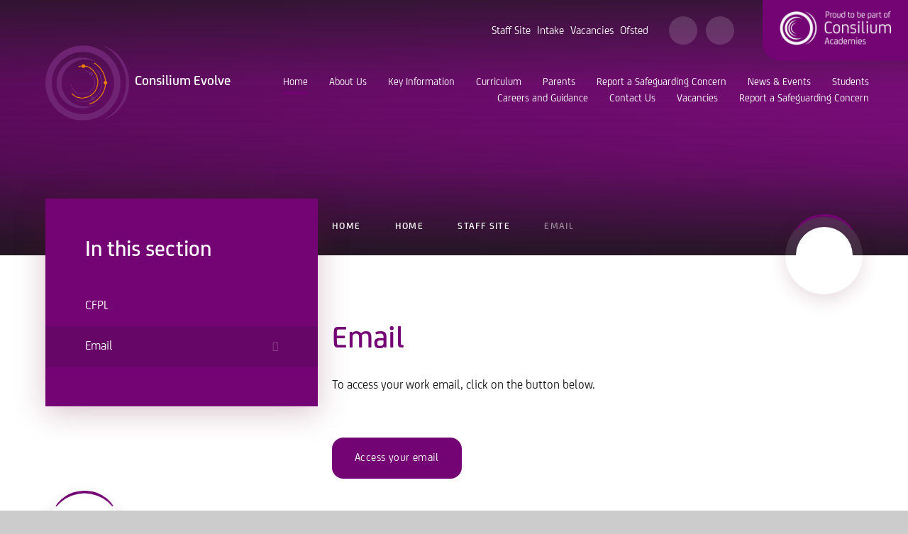

--- FILE ---
content_type: text/html
request_url: https://www.consiliumevolve.co.uk/page/?title=Email&pid=55
body_size: 43162
content:

<!DOCTYPE html>
<!--[if IE 7]><html class="no-ios no-js lte-ie9 lte-ie8 lte-ie7" lang="en" xml:lang="en"><![endif]-->
<!--[if IE 8]><html class="no-ios no-js lte-ie9 lte-ie8"  lang="en" xml:lang="en"><![endif]-->
<!--[if IE 9]><html class="no-ios no-js lte-ie9"  lang="en" xml:lang="en"><![endif]-->
<!--[if !IE]><!--> <html class="no-ios no-js"  lang="en" xml:lang="en"><!--<![endif]-->
	<head>
		<meta http-equiv="X-UA-Compatible" content="IE=edge" />
		<meta http-equiv="content-type" content="text/html; charset=utf-8"/>
		
		<link rel="canonical" href="https://www.consiliumevolve.co.uk/page/?title=Email&amp;pid=55">
		<script>window.FontAwesomeConfig = {showMissingIcons: false};</script><link rel="stylesheet" media="screen" href="https://cdn.juniperwebsites.co.uk/_includes/font-awesome/5.7.1/css/fa-web-font.css?cache=v4.6.56.3">
<script defer src="https://cdn.juniperwebsites.co.uk/_includes/font-awesome/5.7.1/js/fontawesome-all.min.js?cache=v4.6.56.3"></script>
<script defer src="https://cdn.juniperwebsites.co.uk/_includes/font-awesome/5.7.1/js/fa-v4-shims.min.js?cache=v4.6.56.3"></script>

		<title>Consilium Evolve - Email</title>
		
		<style type="text/css">
			:root {
				
				--col-pri: rgb(34, 34, 34);
				
				--col-sec: rgb(136, 136, 136);
				
			}
		</style>
		
<!--[if IE]>
<script>
console = {log:function(){return;}};
</script>
<![endif]-->

<script>
	var boolItemEditDisabled;
	var boolLanguageMode, boolLanguageEditOriginal;
	var boolViewingConnect;
	var boolConnectDashboard;
	var displayRegions = [];
	var intNewFileCount = 0;
	strItemType = "page";
	strSubItemType = "page";

	var featureSupport = {
		tagging: false,
		eventTagging: false
	};
	var boolLoggedIn = false;
boolAdminMode = false;
	var boolSuperUser = false;
strCookieBarStyle = 'shape';
	intParentPageID = "53";
	intCurrentItemID = 55;
	var intCurrentCatID = "";
boolIsHomePage = false;
	boolItemEditDisabled = true;
	boolLanguageEditOriginal=true;
	strCurrentLanguage='en-gb';	strFileAttachmentsUploadLocation = 'bottom';	boolViewingConnect = false;	boolConnectDashboard = false;	var objEditorComponentList = {};

</script>

<script src="https://cdn.juniperwebsites.co.uk/admin/_includes/js/mutation_events.min.js?cache=v4.6.56.3"></script>
<script src="https://cdn.juniperwebsites.co.uk/admin/_includes/js/jquery/jquery.js?cache=v4.6.56.3"></script>
<script src="https://cdn.juniperwebsites.co.uk/admin/_includes/js/jquery/jquery.prefilter.js?cache=v4.6.56.3"></script>
<script src="https://cdn.juniperwebsites.co.uk/admin/_includes/js/jquery/jquery.query.js?cache=v4.6.56.3"></script>
<script src="https://cdn.juniperwebsites.co.uk/admin/_includes/js/jquery/js.cookie.js?cache=v4.6.56.3"></script>
<script src="/_includes/editor/template-javascript.asp?cache=260112"></script>
<script src="/admin/_includes/js/functions/minified/functions.login.new.asp?cache=260112"></script>

  <script>

  </script>
<link href="https://www.consiliumevolve.co.uk/feeds/pages.asp?pid=55&lang=en" rel="alternate" type="application/rss+xml" title="Consilium Evolve - Email - Page Updates"><link href="https://www.consiliumevolve.co.uk/feeds/comments.asp?title=Email&amp;item=page&amp;pid=55" rel="alternate" type="application/rss+xml" title="Consilium Evolve - Email - Page Comments"><link rel="stylesheet" media="screen" href="/_site/css/main.css?cache=260112">
<link rel="stylesheet" media="screen" href="/_site/css/pardot.css?cache=260112">
<link rel="stylesheet" media="screen" href="/_site/css/staff.css?cache=260112">
<link rel="stylesheet" media="screen" href="/_site/css/content.css?cache=260112">

	<link rel="stylesheet" href="/_site/css/print.css" type="text/css" media="print">
	<meta name="mobile-web-app-capable" content="yes">
	<meta name="apple-mobile-web-app-capable" content="yes">
	<meta name="viewport" content="width=device-width, initial-scale=1, minimum-scale=1, maximum-scale=1">
	<link rel="author" href="/humans.txt">
	<link rel="icon" href="/_site/images/favicons/favicon.ico">
	<link rel="apple-touch-icon" href="/_site/images/favicons/favicon.png">
	<link href="https://fonts.googleapis.com/css?family=Open+Sans:400,400i,700,700i&display=swap" rel="stylesheet">

	<script type="text/javascript">
	var iOS = ( navigator.userAgent.match(/(iPad|iPhone|iPod)/g) ? true : false );
	if (iOS) { $('html').removeClass('no-ios').addClass('ios'); }
	</script>
	
	
<meta name="robots" content="noindex">
<link rel="stylesheet" media="screen" href="https://cdn.juniperwebsites.co.uk/_includes/css/content-blocks.css?cache=v4.6.56.3">
<link rel="stylesheet" media="screen" href="/_includes/css/cookie-colour.asp?cache=260112">
<link rel="stylesheet" media="screen" href="https://cdn.juniperwebsites.co.uk/_includes/css/cookies.css?cache=v4.6.56.3">
<link rel="stylesheet" media="screen" href="https://cdn.juniperwebsites.co.uk/_includes/css/cookies.advanced.css?cache=v4.6.56.3">
<link rel="stylesheet" media="screen" href="https://cdn.juniperwebsites.co.uk/_includes/css/overlord.css?cache=v4.6.56.3">
<link rel="stylesheet" media="screen" href="https://cdn.juniperwebsites.co.uk/_includes/css/templates.css?cache=v4.6.56.3">
<link rel="stylesheet" media="screen" href="/_site/css/attachments.css?cache=260112">
<link rel="stylesheet" media="screen" href="/_site/css/templates.css?cache=260112">
<style>#print_me { display: none;}</style><script src="https://cdn.juniperwebsites.co.uk/admin/_includes/js/modernizr.js?cache=v4.6.56.3"></script>

        <meta property="og:site_name" content="Consilium Evolve" />
        <meta property="og:title" content="Email" />
        <meta property="og:image" content="https://www.consiliumevolve.co.uk/_site/images/design/thumbnail.jpg" />
        <meta property="og:type" content="website" />
        <meta property="twitter:card" content="summary" />
</head>


    <body>


<div id="print_me"></div>
<div class="mason mason--inner mason--hiddenarea">

	<section class="access">
		<a class="access__anchor" name="header"></a>
		<a class="access__link" href="#content">Skip to content &darr;</a>
	</section>
	

	<header class="header header__flex" data-menu="menu">
		<section class="menu">
			<button class="reset__button cover mobile__menu__bg" data-remove=".mason--menu"></button>
			<div class="menu__extras">
				<div class="menu__extras__links">
					<div class="menu__quicklinks"><a class="menu__quicklinks__item" href="/page/?title=Staff+Site&pid=53" target="_Same tab">Staff Site</a><a class="menu__quicklinks__item" href="/page/?title=Primary+Transition+Liaison&pid=57" target="_Same tab">Intake</a><a class="menu__quicklinks__item" href="/page/?title=Vacancies&pid=58" target="_New tab">Vacancies</a><a class="menu__quicklinks__item" href="/page/?title=Ofsted&pid=18" target="_New tab">Ofsted </a></div>
					<div class="menu__circle__icons">
						<div class="social__links"><a class="social__links__item" href="" target="_blank"><i class="fab fa-instagram"></i></a><a class="social__links__item" href="" target="_blank"><i class="fab fa-facebook-f"></i></a><a class="social__links__item" href="https://twitter.com/ConsiliumEvolve" target="_blank"><i class="fab fa-twitter"></i></a></div>
						<div class="search__container inline">
							<div class="search__container__flex">
								<form method="post" action="/search/default.asp?pid=0" class="menu__extras__form block">
									<button class="menu__extras__submit reset__button" type="submit" name="Search"><i class="fal fa-search"></i></button>
									<input class="menu__extras__input cover f__display" type="text" name="searchValue" title="search..." placeholder="Search Site..."></input>
								</form>					
							</div>
							<button data-toggle=".mason--find" class="f__17 find__button reset__button inline circle col__white"><i class="fas fa-search"></i></button>
						</div>
					</div>
				</div>
				<button class="trust__button reset__button">
					<img src="/_site/images/design/trust.png" />
				</button>
			</div>
			<nav class="menu__sidebar">
				<ul class="menu__list reset__ul"><li class="menu__list__item menu__list__item--page_1 menu__list__item--selected"><a class="menu__list__item__link reset__a block" id="page_1" href="/"><span>Home</span></a><button class="menu__list__item__button reset__button" data-tab=".menu__list__item--page_1--expand"><i class="menu__list__item__button__icon fa fa-angle-down"></i></button></li><li class="menu__list__item menu__list__item--page_6 menu__list__item--subitems"><a class="menu__list__item__link reset__a block" id="page_6" href="/page/?title=About+Us&amp;pid=6"><span>About Us</span></a><button class="menu__list__item__button reset__button" data-tab=".menu__list__item--page_6--expand"><i class="menu__list__item__button__icon fa fa-angle-down"></i></button><ul class="menu__list__item__sub"><li class="menu__list__item menu__list__item--page_59"><a class="menu__list__item__link reset__a block" id="page_59" href="/page/?title=Welcome+from+Headteacher&amp;pid=59"><span>Welcome from Headteacher</span></a><button class="menu__list__item__button reset__button" data-tab=".menu__list__item--page_59--expand"><i class="menu__list__item__button__icon fa fa-angle-down"></i></button></li><li class="menu__list__item menu__list__item--page_17"><a class="menu__list__item__link reset__a block" id="page_17" href="/page/?title=Meet+our+Staff&amp;pid=17"><span>Meet our Staff</span></a><button class="menu__list__item__button reset__button" data-tab=".menu__list__item--page_17--expand"><i class="menu__list__item__button__icon fa fa-angle-down"></i></button></li><li class="menu__list__item menu__list__item--page_18"><a class="menu__list__item__link reset__a block" id="page_18" href="/page/?title=Ofsted&amp;pid=18"><span>Ofsted</span></a><button class="menu__list__item__button reset__button" data-tab=".menu__list__item--page_18--expand"><i class="menu__list__item__button__icon fa fa-angle-down"></i></button></li><li class="menu__list__item menu__list__item--page_23"><a class="menu__list__item__link reset__a block" id="page_23" href="/page/?title=The+Evolve+Day&amp;pid=23"><span>The Evolve Day</span></a><button class="menu__list__item__button reset__button" data-tab=".menu__list__item--page_23--expand"><i class="menu__list__item__button__icon fa fa-angle-down"></i></button></li><li class="menu__list__item menu__list__item--page_13"><a class="menu__list__item__link reset__a block" id="page_13" href="/page/?title=British+Values&amp;pid=13"><span>British Values</span></a><button class="menu__list__item__button reset__button" data-tab=".menu__list__item--page_13--expand"><i class="menu__list__item__button__icon fa fa-angle-down"></i></button></li><li class="menu__list__item menu__list__item--page_14"><a class="menu__list__item__link reset__a block" id="page_14" href="/page/?title=Consilium+Academies&amp;pid=14"><span>Consilium Academies</span></a><button class="menu__list__item__button reset__button" data-tab=".menu__list__item--page_14--expand"><i class="menu__list__item__button__icon fa fa-angle-down"></i></button></li><li class="menu__list__item menu__list__item--page_15"><a class="menu__list__item__link reset__a block" id="page_15" href="/page/?title=Ethos+%26amp%3B+Values&amp;pid=15"><span>Ethos &amp; Values</span></a><button class="menu__list__item__button reset__button" data-tab=".menu__list__item--page_15--expand"><i class="menu__list__item__button__icon fa fa-angle-down"></i></button></li><li class="menu__list__item menu__list__item--page_19"><a class="menu__list__item__link reset__a block" id="page_19" href="/page/?title=Local+Academy+Board&amp;pid=19"><span>Local Academy Board</span></a><button class="menu__list__item__button reset__button" data-tab=".menu__list__item--page_19--expand"><i class="menu__list__item__button__icon fa fa-angle-down"></i></button></li></ul></li><li class="menu__list__item menu__list__item--page_7 menu__list__item--subitems"><a class="menu__list__item__link reset__a block" id="page_7" href="/page/?title=Key+Information&amp;pid=7"><span>Key Information</span></a><button class="menu__list__item__button reset__button" data-tab=".menu__list__item--page_7--expand"><i class="menu__list__item__button__icon fa fa-angle-down"></i></button><ul class="menu__list__item__sub"><li class="menu__list__item menu__list__item--page_12"><a class="menu__list__item__link reset__a block" id="page_12" href="/page/?title=Admissions&amp;pid=12"><span>Admissions</span></a><button class="menu__list__item__button reset__button" data-tab=".menu__list__item--page_12--expand"><i class="menu__list__item__button__icon fa fa-angle-down"></i></button></li><li class="menu__list__item menu__list__item--page_24"><a class="menu__list__item__link reset__a block" id="page_24" href="/page/?title=Annual+Accounts&amp;pid=24"><span>Annual Accounts</span></a><button class="menu__list__item__button reset__button" data-tab=".menu__list__item--page_24--expand"><i class="menu__list__item__button__icon fa fa-angle-down"></i></button></li><li class="menu__list__item menu__list__item--page_63"><a class="menu__list__item__link reset__a block" id="page_63" href="/page/?title=Exam+Guidance&amp;pid=63"><span>Exam Guidance</span></a><button class="menu__list__item__button reset__button" data-tab=".menu__list__item--page_63--expand"><i class="menu__list__item__button__icon fa fa-angle-down"></i></button></li><li class="menu__list__item menu__list__item--page_27"><a class="menu__list__item__link reset__a block" id="page_27" href="/page/?title=Policies&amp;pid=27"><span>Policies</span></a><button class="menu__list__item__button reset__button" data-tab=".menu__list__item--page_27--expand"><i class="menu__list__item__button__icon fa fa-angle-down"></i></button></li><li class="menu__list__item menu__list__item--page_28"><a class="menu__list__item__link reset__a block" id="page_28" href="/page/?title=Pupil+Premium&amp;pid=28"><span>Pupil Premium</span></a><button class="menu__list__item__button reset__button" data-tab=".menu__list__item--page_28--expand"><i class="menu__list__item__button__icon fa fa-angle-down"></i></button></li><li class="menu__list__item menu__list__item--page_29"><a class="menu__list__item__link reset__a block" id="page_29" href="/page/?title=Safeguarding&amp;pid=29"><span>Safeguarding</span></a><button class="menu__list__item__button reset__button" data-tab=".menu__list__item--page_29--expand"><i class="menu__list__item__button__icon fa fa-angle-down"></i></button></li><li class="menu__list__item menu__list__item--page_30"><a class="menu__list__item__link reset__a block" id="page_30" href="/page/?title=Special+Educational+Needs&amp;pid=30"><span>Special Educational Needs</span></a><button class="menu__list__item__button reset__button" data-tab=".menu__list__item--page_30--expand"><i class="menu__list__item__button__icon fa fa-angle-down"></i></button></li><li class="menu__list__item menu__list__item--page_31"><a class="menu__list__item__link reset__a block" id="page_31" href="/page/?title=Term+Dates&amp;pid=31"><span>Term Dates</span></a><button class="menu__list__item__button reset__button" data-tab=".menu__list__item--page_31--expand"><i class="menu__list__item__button__icon fa fa-angle-down"></i></button></li><li class="menu__list__item menu__list__item--page_69"><a class="menu__list__item__link reset__a block" id="page_69" href="/page/?title=GDPR&amp;pid=69"><span>GDPR</span></a><button class="menu__list__item__button reset__button" data-tab=".menu__list__item--page_69--expand"><i class="menu__list__item__button__icon fa fa-angle-down"></i></button></li><li class="menu__list__item menu__list__item--page_88"><a class="menu__list__item__link reset__a block" id="page_88" href="/page/?title=Making+Significant+Change&amp;pid=88"><span>Making Significant Change</span></a><button class="menu__list__item__button reset__button" data-tab=".menu__list__item--page_88--expand"><i class="menu__list__item__button__icon fa fa-angle-down"></i></button></li></ul></li><li class="menu__list__item menu__list__item--page_8 menu__list__item--subitems"><a class="menu__list__item__link reset__a block" id="page_8" href="/page/?title=Curriculum&amp;pid=8"><span>Curriculum</span></a><button class="menu__list__item__button reset__button" data-tab=".menu__list__item--page_8--expand"><i class="menu__list__item__button__icon fa fa-angle-down"></i></button><ul class="menu__list__item__sub"><li class="menu__list__item menu__list__item--page_32"><a class="menu__list__item__link reset__a block" id="page_32" href="/page/?title=Curriculum+Aims&amp;pid=32"><span>Curriculum Aims</span></a><button class="menu__list__item__button reset__button" data-tab=".menu__list__item--page_32--expand"><i class="menu__list__item__button__icon fa fa-angle-down"></i></button></li><li class="menu__list__item menu__list__item--page_33"><a class="menu__list__item__link reset__a block" id="page_33" href="/page/?title=Curriculum+Model&amp;pid=33"><span>Curriculum Model</span></a><button class="menu__list__item__button reset__button" data-tab=".menu__list__item--page_33--expand"><i class="menu__list__item__button__icon fa fa-angle-down"></i></button></li><li class="menu__list__item menu__list__item--page_60"><a class="menu__list__item__link reset__a block" id="page_60" href="/page/?title=Curriculum&amp;pid=60"><span>Curriculum</span></a><button class="menu__list__item__button reset__button" data-tab=".menu__list__item--page_60--expand"><i class="menu__list__item__button__icon fa fa-angle-down"></i></button></li></ul></li><li class="menu__list__item menu__list__item--page_9 menu__list__item--subitems"><a class="menu__list__item__link reset__a block" id="page_9" href="/page/?title=Parents&amp;pid=9"><span>Parents</span></a><button class="menu__list__item__button reset__button" data-tab=".menu__list__item--page_9--expand"><i class="menu__list__item__button__icon fa fa-angle-down"></i></button><ul class="menu__list__item__sub"><li class="menu__list__item menu__list__item--url_2"><a class="menu__list__item__link reset__a block" id="url_2" href="https://bit.ly/45DWgcw" target="_blank" rel="external"><span>The One Show</span></a><button class="menu__list__item__button reset__button" data-tab=".menu__list__item--url_2--expand"><i class="menu__list__item__button__icon fa fa-angle-down"></i></button></li><li class="menu__list__item menu__list__item--page_35"><a class="menu__list__item__link reset__a block" id="page_35" href="/page/?title=Attendance&amp;pid=35"><span>Attendance</span></a><button class="menu__list__item__button reset__button" data-tab=".menu__list__item--page_35--expand"><i class="menu__list__item__button__icon fa fa-angle-down"></i></button></li><li class="menu__list__item menu__list__item--page_39"><a class="menu__list__item__link reset__a block" id="page_39" href="/page/?title=Keeping+Children+Safe&amp;pid=39"><span>Keeping Children Safe</span></a><button class="menu__list__item__button reset__button" data-tab=".menu__list__item--page_39--expand"><i class="menu__list__item__button__icon fa fa-angle-down"></i></button></li><li class="menu__list__item menu__list__item--page_41"><a class="menu__list__item__link reset__a block" id="page_41" href="/page/?title=Uniform&amp;pid=41"><span>Uniform</span></a><button class="menu__list__item__button reset__button" data-tab=".menu__list__item--page_41--expand"><i class="menu__list__item__button__icon fa fa-angle-down"></i></button></li></ul></li><li class="menu__list__item menu__list__item--page_71"><a class="menu__list__item__link reset__a block" id="page_71" href="/page/?title=Report+a+Safeguarding+Concern&amp;pid=71"><span>Report a Safeguarding Concern</span></a><button class="menu__list__item__button reset__button" data-tab=".menu__list__item--page_71--expand"><i class="menu__list__item__button__icon fa fa-angle-down"></i></button></li><li class="menu__list__item menu__list__item--page_3 menu__list__item--subitems"><a class="menu__list__item__link reset__a block" id="page_3" href="/news-and-events"><span>News &amp; Events</span></a><button class="menu__list__item__button reset__button" data-tab=".menu__list__item--page_3--expand"><i class="menu__list__item__button__icon fa fa-angle-down"></i></button><ul class="menu__list__item__sub"><li class="menu__list__item menu__list__item--url_1"><a class="menu__list__item__link reset__a block" id="url_1" href="/calendar/?calid=1&amp;pid=3&amp;viewid=1"><span>Events</span></a><button class="menu__list__item__button reset__button" data-tab=".menu__list__item--url_1--expand"><i class="menu__list__item__button__icon fa fa-angle-down"></i></button></li><li class="menu__list__item menu__list__item--news_category_1"><a class="menu__list__item__link reset__a block" id="news_category_1" href="/news/?pid=3&amp;nid=1"><span>News</span></a><button class="menu__list__item__button reset__button" data-tab=".menu__list__item--news_category_1--expand"><i class="menu__list__item__button__icon fa fa-angle-down"></i></button></li></ul></li><li class="menu__list__item menu__list__item--page_11 menu__list__item--subitems"><a class="menu__list__item__link reset__a block" id="page_11" href="/page/?title=Students&amp;pid=11"><span>Students</span></a><button class="menu__list__item__button reset__button" data-tab=".menu__list__item--page_11--expand"><i class="menu__list__item__button__icon fa fa-angle-down"></i></button><ul class="menu__list__item__sub"><li class="menu__list__item menu__list__item--page_48"><a class="menu__list__item__link reset__a block" id="page_48" href="/page/?title=Anti%2DBullying&amp;pid=48"><span>Anti-Bullying</span></a><button class="menu__list__item__button reset__button" data-tab=".menu__list__item--page_48--expand"><i class="menu__list__item__button__icon fa fa-angle-down"></i></button></li><li class="menu__list__item menu__list__item--page_50"><a class="menu__list__item__link reset__a block" id="page_50" href="/page/?title=Clubs+and+activities&amp;pid=50"><span>Clubs and activities</span></a><button class="menu__list__item__button reset__button" data-tab=".menu__list__item--page_50--expand"><i class="menu__list__item__button__icon fa fa-angle-down"></i></button></li><li class="menu__list__item menu__list__item--page_51"><a class="menu__list__item__link reset__a block" id="page_51" href="/page/?title=Exams&amp;pid=51"><span>Exams</span></a><button class="menu__list__item__button reset__button" data-tab=".menu__list__item--page_51--expand"><i class="menu__list__item__button__icon fa fa-angle-down"></i></button></li><li class="menu__list__item menu__list__item--page_52"><a class="menu__list__item__link reset__a block" id="page_52" href="/page/?title=Homework&amp;pid=52"><span>Homework</span></a><button class="menu__list__item__button reset__button" data-tab=".menu__list__item--page_52--expand"><i class="menu__list__item__button__icon fa fa-angle-down"></i></button></li><li class="menu__list__item menu__list__item--page_82"><a class="menu__list__item__link reset__a block" id="page_82" href="/page/?title=Crew&amp;pid=82"><span>Crew</span></a><button class="menu__list__item__button reset__button" data-tab=".menu__list__item--page_82--expand"><i class="menu__list__item__button__icon fa fa-angle-down"></i></button></li><li class="menu__list__item menu__list__item--page_86"><a class="menu__list__item__link reset__a block" id="page_86" href="/page/?title=GCSE+Student+Revision+Resources&amp;pid=86"><span>GCSE Student Revision Resources</span></a><button class="menu__list__item__button reset__button" data-tab=".menu__list__item--page_86--expand"><i class="menu__list__item__button__icon fa fa-angle-down"></i></button></li></ul></li><li class="menu__list__item menu__list__item--page_49 menu__list__item--subitems"><a class="menu__list__item__link reset__a block" id="page_49" href="/page/?title=Careers+and+Guidance&amp;pid=49"><span>Careers and Guidance</span></a><button class="menu__list__item__button reset__button" data-tab=".menu__list__item--page_49--expand"><i class="menu__list__item__button__icon fa fa-angle-down"></i></button><ul class="menu__list__item__sub"><li class="menu__list__item menu__list__item--page_78"><a class="menu__list__item__link reset__a block" id="page_78" href="/page/?title=Explore+by+Career&amp;pid=78"><span>Explore by Career</span></a><button class="menu__list__item__button reset__button" data-tab=".menu__list__item--page_78--expand"><i class="menu__list__item__button__icon fa fa-angle-down"></i></button></li></ul></li><li class="menu__list__item menu__list__item--page_2"><a class="menu__list__item__link reset__a block" id="page_2" href="/contact-us"><span>Contact Us</span></a><button class="menu__list__item__button reset__button" data-tab=".menu__list__item--page_2--expand"><i class="menu__list__item__button__icon fa fa-angle-down"></i></button></li><li class="menu__list__item menu__list__item--page_58"><a class="menu__list__item__link reset__a block" id="page_58" href="/page/?title=Vacancies&amp;pid=58"><span>Vacancies</span></a><button class="menu__list__item__button reset__button" data-tab=".menu__list__item--page_58--expand"><i class="menu__list__item__button__icon fa fa-angle-down"></i></button></li><li class="menu__list__item menu__list__item--page_90"><a class="menu__list__item__link reset__a block" id="page_90" href="/page/?title=Report+a+Safeguarding+Concern&amp;pid=90"><span>Report a Safeguarding Concern</span></a><button class="menu__list__item__button reset__button" data-tab=".menu__list__item--page_90--expand"><i class="menu__list__item__button__icon fa fa-angle-down"></i></button></li></ul>
			</nav>
		</section>
		<div class="header__extras">			
			<button class="menu__btn reset__button bg__pri block parent fw__700 f__uppercase col__white" data-toggle=".mason--menu">	
				<div class="menu__btn__text menu__btn__text--open cover"><i class="fas fa-bars"></i></div>
				<div class="menu__btn__text menu__btn__text--close cover"><i class="fas fa-times"></i></div>
			</button>
		</div>
		<div class="header__container">
			<div class="header__logo inline">
				<a href="/" class="block"><img src="/_site/images/design/logo.svg" class="block" alt="Consilium Evolve" /></a>
				<div class="header__logo__text">
					<h1 class="header__title f__22 col__white">Consilium Evolve</h1>
					<!-- <p>Enriching lives, Inspiring Ambitions</p> -->
				</div>
			</div>
		</div>
	</header>
	<div class="school__list__container">
		<button class="school__list__close reset__button">
			<i class="fal fa-times"></i>
		</button>
		<div class="school__description__container">
			<h2 class="school__title">About Consilium</h2>
			
		</div>
		<div class="school__list">
			
		</div>
	</div>
	
	<section class="hero parent">
		
		<div class="hero__slideshow cover parent" data-cycle="" data-parallax="top" data-watch=".hero">
			<div class="hero__slideshow__item cover"><div class="hero__slideshow__item__image" data-img="/_site/data/files/images/slideshow/1/01 Consilium Evolve teacher award - 1906 21 of 54.jpg"></div></div><div class="hero__slideshow__item cover"><div class="hero__slideshow__item__image" data-img="/_site/data/files/images/slideshow/1/02 Consilium Evolve - Jan 24 41 of 49.jpg"></div></div><div class="hero__slideshow__item cover"><div class="hero__slideshow__item__image" data-img="/_site/data/files/images/slideshow/1/03Consilium Evolve - Jan 24 4 of 49.jpg"></div></div><div class="hero__slideshow__item cover"><div class="hero__slideshow__item__image" data-img="/_site/data/files/images/slideshow/1/04 Consilium Evolve - Jan 24 3 of 49.jpg"></div></div><div class="hero__slideshow__item cover"><div class="hero__slideshow__item__image" data-img="/_site/data/files/images/slideshow/1/Consilium Evolve - Jan 24 18 of 49.jpg"></div></div><div class="hero__slideshow__item cover"><div class="hero__slideshow__item__image" data-img="/_site/data/files/images/slideshow/1/Consilium Evolve teacher award - 1906 2 of 54.jpg"></div></div>
		</div>
		<div class="breadcrumbs">
			<ul class="content__path"><li class="content__path__item content__path__item--page_1 content__path__item--selected inline f__uppercase "><a class="content__path__item__link reset__a" id="page_1" href="/">Home</a><span class="content__path__item__sep"><i class="fas fa-arrow-right"></i></span></li><li class="content__path__item content__path__item--page_1 content__path__item--selected inline f__uppercase "><a class="content__path__item__link reset__a" id="page_1" href="/">Home</a><span class="content__path__item__sep"><i class="fas fa-arrow-right"></i></span></li><li class="content__path__item content__path__item--page_53 content__path__item--selected inline f__uppercase "><a class="content__path__item__link reset__a" id="page_53" href="/page/?title=Staff+Site&amp;pid=53">Staff Site</a><span class="content__path__item__sep"><i class="fas fa-arrow-right"></i></span></li><li class="content__path__item content__path__item--page_55 content__path__item--selected content__path__item--final inline f__uppercase "><a class="content__path__item__link reset__a" id="page_55" href="/page/?title=Email&amp;pid=55">Email</a><span class="content__path__item__sep"><i class="fas fa-arrow-right"></i></span></li></ul>
		</div>
	</section>
	
	<div class="hero__down__container">
		<a class="hero__down__outer" data-scroll=".hero__down__container" href=".hero__down__container" name="body">
			<div class="hero__down__inner">
				<i class="far fa-arrow-down"></i>
			</div>
			<div class="scroll__border"></div>
		</a>
	</div>
	
	<main class="main container main--no--related" id="scrollDown">
		
		<div class="main__flex">
			<div class="content content--page"><h1 class="content__title" id="itemTitle">Email</h1>
				<a class="content__anchor" name="content"></a>
				<div class="content__region"><p>To access your work email, click on the button below.&nbsp;</p>

<p>&nbsp;</p>

<div class="button__link"><a href="https://www.office.com/">Access your email</a></div>
				</div>			
				
						
			</div>
			
				<div class="subnav__container container">
					<nav class="subnav">
						<a class="subnav__anchor" name="subnav"></a>
						<h2 class="subnav__title">In this section</h2>
						<ul class="subnav__list"><li class="subnav__list__item subnav__list__item--page_54"><a class="subnav__list__item__link col__white reset__a block" id="page_54" href="/page/?title=CFPL&amp;pid=54"><span class="inline">CFPL</span></a></li><li class="subnav__list__item subnav__list__item--page_55 subnav__list__item--selected subnav__list__item--final"><a class="subnav__list__item__link col__white reset__a block" id="page_55" href="/page/?title=Email&amp;pid=55"><span class="inline">Email</span></a></li></ul>
					</nav>
					
				</div>
			
		</div>
			
	</main> 
		
	
	<div class="footer__up__container">
		<a class="footer__up__outer" data-scroll=".mason" href=".mason" name="body">
			<div class="footer__up__inner">
				<i class="far fa-arrow-up"></i>
			</div>
			<div class="scroll__border"></div>
		</a>
	</div>
	<footer class="footer bg__pri f__center container col__white">
		<div class="footer__inner">
			<div class="footer__legal">
				<p>Website by <a rel="nofollow" target="_blank" href="https://websites.junipereducation.org/"> e4education</a></p>
				<p>&copy; 2026&nbsp; Consilium Evolve</p>
				<div class="footer__legal__links">
					<p><a href="/sitemap/?pid=0">Sitemap</a>
						<span class="footer__sep">&bull;</span>
                                                <a href="https://www.consiliumevolve.co.uk/accessibility-statement/">Accessibility Statement</a>
						<span class="footer__sep">&bull;</span>
						<a href="https://www.consiliumevolve.co.uk/accessibility.asp?level=high-vis&amp;item=page_55" title="This link will display the current page in high visibility mode, suitable for screen reader software">High Visibility</a>
					</p>
					<p>
						<a href="/privacy-cookies/">Privacy Policy</a>
						<span class="footer__sep">&bull;</span>
						<a href="#" id="cookie_settings" role="button" title="Cookie Settings" aria-label="Cookie Settings">Cookie Settings</a>
<script>
	$(document).ready(function() {
		$('#cookie_settings').on('click', function(event) { 
			event.preventDefault();
			$('.cookie_information__icon').trigger('click');
		});
	}); 
</script>
					</p>
				</div>
			</div>
			<div class="footer__address">
				<h3 >Get in Touch</h3>
				<p><i class="fas fa-map-marker-alt"></i>Consilium Evolve, Thornholme Road<br />Sunderland, SR2 7NA</p>
				<p><i class="fas fa-phone"></i>0191 920 0010</p>
				<a class="reset__a block" href="mailto:evolveoffice@consilium-at.com"><i class="fas fa-envelope"></i>evolveoffice@consilium-at.com</a>
			</div>
			<div class="footer__quick">
				<h3>Quicklinks</h3>
				<ul class="reset__ul quick__list"><li class="quick__item"><a href="/page/?title=Admissions&pid=12" class="quick__item__link reset__a block" target="_{item_opens_in}"><span>Admissions</span></a></li><li class="quick__item"><a href="/page/?title=Ofsted&pid=18" class="quick__item__link reset__a block" target="_{item_opens_in}"><span>Ofsted</span></a></li><li class="quick__item"><a href="/page/?title=Vacancies&pid=58" class="quick__item__link reset__a block" target="_{item_opens_in}"><span>Vacancies</span></a></li></ul>			
			</div>
		</div>
	</footer>
	<div class="footer__logos parent center block-l">
		<ul class="list reset__ul"><li><a href='#' target='_blank'><img src='/_site/data/files/images/homepage/04EA81C40CF380228F81576C47A7F589.png' alt='test logo' /></a></li><li><a href='/page/?title=Students&pid=11' target='_blank'><img src='/_site/data/files/images/auto_upload/730DFC9407CA6DF26BF8A608B18D8C84.png' alt='test logo 2' /></a></li><li><a href='' target='_blank'><img src='/_site/data/files/images/slideshow/F5B3464913661AFE488E5840AB5E0380.png' alt='test logo 3' /></a></li><li><a href='' target='_blank'><img src='/_site/data/files/images/49A3AB6EC71318466DB4DFA5F256B26E.jpg' alt='Ofsted ' /></a></li></ul>
	</div>

	 

	

</div>

<!-- JS -->

<style>
	.image__map {
		position: relative;
		display: inline-block;
	}
	.image__map img {
		display: block;
		max-width: 100%;
	}
	.image__map__link {
		position: absolute;
		z-index: 2;
		display: block;
		
	}
	.mason--demo .image__map__link {
		border: 2px solid red;
	}
</style>


<!-- /JS -->

<script src="https://cdn.juniperwebsites.co.uk/admin/_includes/js/functions/minified/functions.dialog.js?cache=v4.6.56.3"></script>
<div class="cookie_information cookie_information--shape cookie_information--bottom cookie_information--left cookie_information--active"> <div class="cookie_information__icon_container "> <div class="cookie_information__icon " role="button" title="Cookie Settings" aria-label="Toggle Cookie Settings"><i class="fa fa-exclamation" aria-hidden="true"></i></div> <div class="cookie_information__hex "></div> </div> <div class="cookie_information__inner"> <div class="cookie_information__hex cookie_information__hex--large"></div> <div class="cookie_information__info"> <p class="cookie_information_heading">Cookie Policy</p> <article>This site uses cookies to store information on your computer. <a href="/privacy-cookies" title="See cookie policy">Click here for more information</a><div class="cookie_information__buttons"><button class="cookie_information__button " data-type="allow" title="Allow" aria-label="Allow">Allow</button><button class="cookie_information__button  " data-type="deny" title="Deny" aria-label="Deny">Deny</button></div></article> </div> <button class="cookie_information__close" title="Close Cookie Settings" aria-label="Close Cookie Settings"> <i class="fa fa-times" aria-hidden="true"></i> </button> </div></div>

<script>
    var strDialogTitle = 'Cookie Settings',
        strDialogSaveButton = 'Save',
        strDialogRevokeButton = 'Revoke';

    $(document).ready(function(){
        $('.cookie_information__icon, .cookie_information__close').on('click', function() {
            $('.cookie_information').toggleClass('cookie_information--active');
        });

        if ($.cookie.allowed()) {
            $('.cookie_information__icon_container').addClass('cookie_information__icon_container--hidden');
            $('.cookie_information').removeClass('cookie_information--active');
        }

        $(document).on('click', '.cookie_information__button', function() {
            var strType = $(this).data('type');
            if (strType === 'settings') {
                openCookieSettings();
            } else {
                saveCookiePreferences(strType, '');
            }
        });
        if (!$('.cookie_ui').length) {
            $('body').append($('<div>', {
                class: 'cookie_ui'
            }));
        }

        var openCookieSettings = function() {
            $('body').e4eDialog({
                diagTitle: strDialogTitle,
                contentClass: 'clublist--add',
                width: '500px',
                height: '90%',
                source: '/privacy-cookies/cookie-popup.asp',
                bind: false,
                appendTo: '.cookie_ui',
                buttons: [{
                    id: 'primary',
                    label: strDialogSaveButton,
                    fn: function() {
                        var arrAllowedItems = [];
                        var strType = 'allow';
                        arrAllowedItems.push('core');
                        if ($('#cookie--targeting').is(':checked')) arrAllowedItems.push('targeting');
                        if ($('#cookie--functional').is(':checked')) arrAllowedItems.push('functional');
                        if ($('#cookie--performance').is(':checked')) arrAllowedItems.push('performance');
                        if (!arrAllowedItems.length) strType = 'deny';
                        if (!arrAllowedItems.length === 4) arrAllowedItems = 'all';
                        saveCookiePreferences(strType, arrAllowedItems.join(','));
                        this.close();
                    }
                }, {
                    id: 'close',
                    
                    label: strDialogRevokeButton,
                    
                    fn: function() {
                        saveCookiePreferences('deny', '');
                        this.close();
                    }
                }]
            });
        }
        var saveCookiePreferences = function(strType, strCSVAllowedItems) {
            if (!strType) return;
            if (!strCSVAllowedItems) strCSVAllowedItems = 'all';
            $.ajax({
                'url': '/privacy-cookies/json.asp?action=updateUserPreferances',
                data: {
                    preference: strType,
                    allowItems: strCSVAllowedItems === 'all' ? '' : strCSVAllowedItems
                },
                success: function(data) {
                    var arrCSVAllowedItems = strCSVAllowedItems.split(',');
                    if (data) {
                        if ('allow' === strType && (strCSVAllowedItems === 'all' || (strCSVAllowedItems.indexOf('core') > -1 && strCSVAllowedItems.indexOf('targeting') > -1) && strCSVAllowedItems.indexOf('functional') > -1 && strCSVAllowedItems.indexOf('performance') > -1)) {
                            if ($(document).find('.no__cookies').length > 0) {
                                $(document).find('.no__cookies').each(function() {
                                    if ($(this).data('replacement')) {
                                        var replacement = $(this).data('replacement')
                                        $(this).replaceWith(replacement);
                                    } else {
                                        window.location.reload();
                                    }
                                });
                            }
                            $('.cookie_information__icon_container').addClass('cookie_information__icon_container--hidden');
                            $('.cookie_information').removeClass('cookie_information--active');
                            $('.cookie_information__info').find('article').replaceWith(data);
                        } else {
                            $('.cookie_information__info').find('article').replaceWith(data);
                            if(strType === 'dontSave' || strType === 'save') {
                                $('.cookie_information').removeClass('cookie_information--active');
                            } else if(strType === 'deny') {
                                $('.cookie_information').addClass('cookie_information--active');
                            } else {
                                $('.cookie_information').removeClass('cookie_information--active');
                            }
                        }
                    }
                }
            });
        }
    });
</script><script src="/_includes/js/mason.min.js?cache=260112"></script>
<script src="/_site/js/min/jquery.cycle2.min.js?cache=260112"></script>
<script src="/_site/js/min/owl.carousel.min.js?cache=260112"></script>
<script src="/_site/js/min/modernizer-custom.min.js?cache=260112"></script>
<script src="/_site/js/min/functions.min.js?cache=260112"></script>
<script src="/_site/js/min/scripts.min.js?cache=260112"></script>
<script>
var loadedJS = {"https://cdn.juniperwebsites.co.uk/_includes/font-awesome/5.7.1/js/fontawesome-all.min.js": true,"https://cdn.juniperwebsites.co.uk/_includes/font-awesome/5.7.1/js/fa-v4-shims.min.js": true,"https://cdn.juniperwebsites.co.uk/admin/_includes/js/mutation_events.min.js": true,"https://cdn.juniperwebsites.co.uk/admin/_includes/js/jquery/jquery.js": true,"https://cdn.juniperwebsites.co.uk/admin/_includes/js/jquery/jquery.prefilter.js": true,"https://cdn.juniperwebsites.co.uk/admin/_includes/js/jquery/jquery.query.js": true,"https://cdn.juniperwebsites.co.uk/admin/_includes/js/jquery/js.cookie.js": true,"/_includes/editor/template-javascript.asp": true,"/admin/_includes/js/functions/minified/functions.login.new.asp": true,"https://cdn.juniperwebsites.co.uk/admin/_includes/js/modernizr.js": true,"https://cdn.juniperwebsites.co.uk/admin/_includes/js/functions/minified/functions.dialog.js": true,"/_includes/js/mason.min.js": true,"/_site/js/min/jquery.cycle2.min.js": true,"/_site/js/min/owl.carousel.min.js": true,"/_site/js/min/modernizer-custom.min.js": true,"/_site/js/min/functions.min.js": true,"/_site/js/min/scripts.min.js": true};
var loadedCSS = {"https://cdn.juniperwebsites.co.uk/_includes/font-awesome/5.7.1/css/fa-web-font.css": true,"/_site/css/main.css": true,"/_site/css/pardot.css": true,"/_site/css/staff.css": true,"/_site/css/content.css": true,"https://cdn.juniperwebsites.co.uk/_includes/css/content-blocks.css": true,"/_includes/css/cookie-colour.asp": true,"https://cdn.juniperwebsites.co.uk/_includes/css/cookies.css": true,"https://cdn.juniperwebsites.co.uk/_includes/css/cookies.advanced.css": true,"https://cdn.juniperwebsites.co.uk/_includes/css/overlord.css": true,"https://cdn.juniperwebsites.co.uk/_includes/css/templates.css": true,"/_site/css/attachments.css": true,"/_site/css/templates.css": true};
</script>


</body>
</html>

--- FILE ---
content_type: text/css
request_url: https://www.consiliumevolve.co.uk/_site/css/main.css?cache=260112
body_size: 89178
content:
/*! normalize.css v1.1.2 | MIT License | git.io/normalize */
article,
aside,
details,
figcaption,
figure,
footer,
header,
hgroup,
main,
nav,
section,
summary {
  display: block; }

audio,
canvas,
video {
  display: inline-block;
  *display: inline;
  *zoom: 1; }

audio:not([controls]) {
  display: none;
  height: 0; }

[hidden] {
  display: none; }

html {
  font-size: 100%;
  -ms-text-size-adjust: 100%;
  -webkit-text-size-adjust: 100%; }

html,
button,
input,
select,
textarea {
  font-family: sans-serif; }

body {
  margin: 0; }

a:focus {
  outline: thin dotted; }

a:active,
a:hover {
  outline: 0; }

h1 {
  font-size: 2em;
  margin: 0.67em 0; }

h2 {
  font-size: 1.5em;
  margin: 0.83em 0; }

h3 {
  font-size: 1.17em;
  margin: 1em 0; }

h4 {
  font-size: 1em;
  margin: 1.33em 0; }

h5 {
  font-size: 0.83em;
  margin: 1.67em 0; }

h6 {
  font-size: 0.67em;
  margin: 2.33em 0; }

abbr[title] {
  border-bottom: 1px dotted; }

b,
strong {
  font-weight: bold; }

blockquote {
  margin: 1em 40px; }

dfn {
  font-style: italic; }

hr {
  -moz-box-sizing: content-box;
  -webkit-box-sizing: content-box;
  box-sizing: content-box;
  height: 0; }

mark {
  background: #ff0;
  color: #000; }

p,
pre {
  margin: 1em 0; }

code,
kbd,
pre,
samp {
  font-family: monospace, serif;
  _font-family: 'courier new', monospace;
  font-size: 1em; }

pre {
  white-space: pre;
  white-space: pre-wrap;
  word-wrap: break-word; }

q {
  quotes: none; }

q:before,
q:after {
  content: '';
  content: none; }

small {
  font-size: 80%; }

sub,
sup {
  font-size: 75%;
  line-height: 0;
  position: relative;
  vertical-align: baseline; }

sup {
  top: -0.5em; }

sub {
  bottom: -0.25em; }

dl,
menu,
ol,
ul {
  margin: 1em 0; }

dd {
  margin: 0 0 0 40px; }

menu,
ol,
ul {
  padding: 0 0 0 40px; }

nav ul,
nav ol {
  list-style: none;
  list-style-image: none; }

img {
  border: 0;
  -ms-interpolation-mode: bicubic; }

svg:not(:root) {
  overflow: hidden; }

figure {
  margin: 0; }

form {
  margin: 0; }

fieldset {
  border: 1px solid #c0c0c0;
  margin: 0;
  padding: 0.35em 0.625em 0.75em; }

legend {
  border: 0;
  padding: 0;
  white-space: normal;
  *margin-left: -7px; }

button,
input,
select,
textarea {
  font-size: 100%;
  margin: 0;
  vertical-align: baseline;
  *vertical-align: middle; }

button,
input {
  line-height: normal; }

button,
select {
  text-transform: none; }

button,
html input[type="button"],
input[type="reset"],
input[type="submit"] {
  -webkit-appearance: button;
  cursor: pointer;
  *overflow: visible; }

button[disabled],
html input[disabled] {
  cursor: default; }

input[type="checkbox"],
input[type="radio"] {
  -webkit-box-sizing: border-box;
  box-sizing: border-box;
  padding: 0;
  *height: 13px;
  *width: 13px; }

input[type="search"] {
  -webkit-appearance: textfield;
  -webkit-box-sizing: content-box;
  -moz-box-sizing: content-box;
  box-sizing: content-box; }

input[type="search"]::-webkit-search-cancel-button,
input[type="search"]::-webkit-search-decoration {
  -webkit-appearance: none; }

button::-moz-focus-inner,
input::-moz-focus-inner {
  border: 0;
  padding: 0; }

textarea {
  overflow: auto;
  vertical-align: top; }

table {
  border-collapse: collapse;
  border-spacing: 0; }

body {
  font-size: 100%; }

html,
body,
.mason {
  width: 100%;
  height: 100%; }

body {
  background: #CCCCCC; }

.mason *,
.mason *:before,
.mason *:after {
  -webkit-box-sizing: border-box;
  box-sizing: border-box;
  *behavior: url("/_includes/polyfills/boxsizing.htc"); }

.mason--resizing * {
  -webkit-transition: none;
  -o-transition: none;
  transition: none; }

.mason {
  width: 1024px;
  min-height: 100%;
  height: auto !important;
  height: 100%;
  margin: 0 auto;
  clear: both;
  position: relative;
  overflow: hidden;
  background: #FFFFFF; }
  @media all and (min-width: 0px) {
    .mason {
      width: auto; } }

.mason {
  color: #444444;
  font-family: "FS Joey Regular", sans-serif; }

button,
input,
select,
textarea {
  font-family: "FS Joey Regular", sans-serif; }

.video {
  max-width: 100%;
  position: relative;
  background: #000; }
  .video iframe {
    width: 100%;
    height: 100%;
    position: absolute;
    border: 0; }

.region h1,
.region h2,
.region h3,
.region h4,
.region h5,
.region h6 {
  color: #444444;
  font-family: "FS Joey Medium", sans-serif;
  font-weight: normal;
  line-height: 1.5em; }

.region a {
  color: #4587D0;
  text-decoration: none; }

.region hr {
  width: 100%;
  height: 0;
  margin: 0;
  border: 0;
  border-bottom: 1px solid #E0E0E0; }

.region img,
.region iframe {
  max-width: 100%; }

.region img {
  height: auto !important; }

.region img[data-fill] {
  max-width: none; }

.region figure {
  max-width: 100%;
  padding: 2px;
  margin: 1em 0;
  border: 1px solid #E0E0E0;
  background: #F8F8F8; }
  .region figure img {
    clear: both; }
  .region figure figcaption {
    clear: both; }

.region blockquote {
  margin: 1em 0;
  padding: 0 0 0 1em; }

.region table {
  max-width: 100%;
  margin: 1em 0;
  clear: both;
  border: 1px solid #E0E0E0;
  background: #F8F8F8; }

.region th, .region td {
  text-align: left;
  padding: 0.25em 0.5em;
  border: 1px solid #E0E0E0; }

.region label {
  margin-right: .5em;
  display: block; }

.region legend {
  padding: 0 .5em; }

.region label em,
.region legend em {
  color: #CF1111;
  font-style: normal;
  margin-left: .2em; }

.region input {
  max-width: 100%; }

.region input[type=text],
.region input[type=password] {
  width: 18em;
  height: 2em;
  display: block;
  padding: 0 0 0 .5em;
  border: 1px solid #E0E0E0; }

.region input[type=radio],
.region input[type=checkbox] {
  width: 1em;
  height: 1em;
  margin: .4em; }

.region textarea {
  max-width: 100%;
  display: block;
  padding: .5em;
  border: 1px solid #E0E0E0; }

.region select {
  max-width: 100%;
  width: 18em;
  height: 2em;
  padding: .2em;
  border: 1px solid #E0E0E0; }

.region select[size] {
  height: auto;
  padding: .2em; }

.region fieldset {
  border-color: #E0E0E0; }

.captcha {
  display: block;
  margin: 0 0 1em; }

.captcha__help {
  max-width: 28em; }

.captcha__help--extended {
  max-width: 26em; }

.captcha__elements {
  width: 200px; }

.btn {
  height: auto;
  margin-top: -1px;
  display: inline-block;
  padding: 0 1em;
  color: #4587D0;
  line-height: 2.8em;
  letter-spacing: 1px;
  text-decoration: none;
  text-transform: uppercase;
  border: 1px solid #4587D0;
  background: transparent;
  -webkit-transition: background .4s, color .4s;
  -o-transition: background .4s, color .4s;
  transition: background .4s, color .4s; }

.btn:hover,
.btn:focus {
  color: #FFF;
  background: #4587D0; }

.btn__icon,
.btn__text {
  float: left;
  margin: 0 0.2em;
  line-height: inherit; }

.btn__icon {
  font-size: 1.5em;
  margin-top: -2px; }

.btn--disabled {
  color: #999;
  border-color: #999;
  cursor: default; }

.btn--disabled:hover,
.btn--disabled:focus {
  color: #999;
  background: transparent; }

.anchor, .access__anchor {
  visibility: hidden;
  position: absolute;
  top: 0; }

#forumUpdateForm fieldset {
  margin: 1em 0; }

#forumUpdateForm .cmsForm__field {
  display: block;
  clear: both; }

.mason--admin .anchor, .mason--admin .access__anchor {
  margin-top: -110px; }

.ui_toolbar {
  clear: both;
  margin: 1em 0;
  line-height: 2.1em; }

.ui_toolbar:before,
.ui_toolbar:after {
  content: '';
  display: table; }

.ui_toolbar:after {
  clear: both; }

.lte-ie7 .ui_toolbar {
  zoom: 1; }

.ui_toolbar > *,
.ui_left > *,
.ui_right > * {
  margin: 0 .5em 0 0;
  float: left; }

.ui_toolbar > *:last-child,
.ui_right > *:last-child {
  margin-right: 0; }

.ui_left {
  float: left; }

.ui_right {
  float: right;
  margin-left: .5em; }

.ui_button, .ui_tag, .ui_select {
  margin: 0 .5em 0 0;
  position: relative;
  float: left;
  text-align: left; }

.ui_button, .ui_tag, .ui_select > div {
  height: 2.1em;
  padding: 0 .6em;
  position: relative;
  font-size: 1em;
  white-space: nowrap;
  color: #444444 !important;
  line-height: 2.1em;
  border: 1px solid;
  border-color: rgba(0, 0, 0, 0.15) rgba(0, 0, 0, 0.15) rgba(0, 0, 0, 0.25);
  border-radius: 0px;
  background-color: #F8F8F8;
  background-image: none; }

.ui_button:hover, .ui_select:hover > div {
  background-color: #E0E0E0; }

.ui_button.ui_button--selected, .ui_select.ui_select--selected > div {
  background-color: #E0E0E0; }

.ui_button.ui_button--disabled, .ui_select.ui_select--disabled > div {
  cursor: default;
  color: rgba(68, 68, 68, 0.25) !important;
  background-color: #F8F8F8; }

.ui_button {
  margin: 0 .3em 0 0;
  cursor: pointer;
  outline: none !important;
  text-decoration: none;
  -webkit-transition: background .3s;
  -o-transition: background .3s;
  transition: background .3s; }

.ui_card {
  padding: 1em;
  display: block;
  text-align: left;
  color: #444444;
  background-color: #F8F8F8;
  border: 1px solid !important;
  border-color: rgba(0, 0, 0, 0.15) rgba(0, 0, 0, 0.15) rgba(0, 0, 0, 0.25) !important;
  border-radius: 0px; }

.ui_card:before,
.ui_card:after {
  content: '';
  display: table;
  clear: both; }

.ui_card--void {
  padding: 0;
  overflow: hidden; }

.ui_card--void > * {
  margin: -1px -2px -1px -1px; }

.ui_card__img {
  margin: 0 -1em;
  display: block;
  overflow: hidden;
  border: 2px solid #F8F8F8; }

.ui_card__img--top {
  margin: -1em -1em 0;
  border-radius: 0px 0px 0 0; }

.ui_card__img--full {
  margin: -1em;
  border-radius: 0px; }

.ui_txt {
  margin: 0 0 0.8em;
  font-weight: 300;
  line-height: 1.6em; }

.ui_txt__title {
  margin: 0.66667em 0;
  font-size: 1.2em;
  font-weight: 400;
  line-height: 1.33333em; }

.ui_txt__bold {
  margin: 0.8em 0;
  font-weight: 400; }

.ui_txt__sub {
  margin: -1em 0 1em;
  font-size: 0.8em;
  font-weight: 300;
  line-height: 2em; }

.ui_txt__content {
  font-size: 0.9em;
  line-height: 1.77778em; }
  .ui_txt__content * {
    display: inline;
    margin: 0; }

.ui_txt--truncate_3, .ui_txt--truncate_4, .ui_txt--truncate_5, .ui_txt--truncate_6, .ui_txt--truncate_7, .ui_txt--truncate_8, .ui_txt--truncate_9 {
  position: relative;
  overflow: hidden; }

.ui_txt--truncate_3:after, .ui_txt--truncate_4:after, .ui_txt--truncate_5:after, .ui_txt--truncate_6:after, .ui_txt--truncate_7:after, .ui_txt--truncate_8:after, .ui_txt--truncate_9:after {
  content: '';
  width: 50%;
  height: 1.6em;
  display: block;
  position: absolute;
  right: 0;
  bottom: 0;
  background: -webkit-gradient(linear, left top, right top, from(rgba(248, 248, 248, 0)), to(#f8f8f8));
  background: -webkit-linear-gradient(left, rgba(248, 248, 248, 0), #f8f8f8);
  background: -o-linear-gradient(left, rgba(248, 248, 248, 0), #f8f8f8);
  background: linear-gradient(to right, rgba(248, 248, 248, 0), #f8f8f8); }

.ui_txt--truncate_3 {
  height: 4.8em; }

.ui_txt--truncate_3 .ui_txt__title {
  max-height: 1.33333em;
  overflow: hidden; }

.ui_txt--truncate_4 {
  height: 6.4em; }

.ui_txt--truncate_4 .ui_txt__title {
  max-height: 2.66667em;
  overflow: hidden; }

.ui_txt--truncate_5 {
  height: 8em; }

.ui_txt--truncate_5 .ui_txt__title {
  max-height: 4em;
  overflow: hidden; }

.ui_txt--truncate_6 {
  height: 9.6em; }

.ui_txt--truncate_6 .ui_txt__title {
  max-height: 5.33333em;
  overflow: hidden; }

.ui_txt--truncate_7 {
  height: 11.2em; }

.ui_txt--truncate_7 .ui_txt__title {
  max-height: 6.66667em;
  overflow: hidden; }

.ui_txt--truncate_8 {
  height: 12.8em; }

.ui_txt--truncate_8 .ui_txt__title {
  max-height: 8em;
  overflow: hidden; }

.ui_txt--truncate_9 {
  height: 14.4em; }

.ui_txt--truncate_9 .ui_txt__title {
  max-height: 9.33333em;
  overflow: hidden; }

.ui_select {
  padding: 0; }

.ui_select > div {
  padding: 0 1.5em 0 .6em;
  cursor: pointer;
  outline: none !important;
  text-decoration: none;
  -webkit-transition: background .3s;
  -o-transition: background .3s;
  transition: background .3s; }

.ui_select > div:after {
  content: '';
  display: block;
  position: absolute;
  right: .6em;
  top: 50%;
  margin-top: -2px;
  border: 4px solid;
  border-left-color: transparent;
  border-right-color: transparent;
  border-bottom-color: transparent; }

.ui_select > ul {
  padding: 0;
  margin: .75em 0 0;
  display: none;
  list-style: none;
  overflow: hidden;
  background: #fff;
  position: absolute;
  z-index: 8;
  top: 100%;
  right: 0; }

.ui_select > ul li {
  height: 2.1em;
  padding: .15em;
  clear: both;
  position: relative;
  border-bottom: 1px solid #ddd; }

.ui_select > ul li span {
  width: .6em;
  height: .6em;
  margin: .6em;
  float: left; }

.ui_select > ul li label {
  margin: 0 3.6em 0 1.8em;
  display: block;
  white-space: nowrap; }

.ui_select > ul li input {
  position: absolute;
  top: 50%;
  right: 0.15em;
  -webkit-transform: translate(0, -50%);
  -ms-transform: translate(0, -50%);
  transform: translate(0, -50%); }

.ui_select--selected > ul {
  display: block; }

.ui_group {
  float: left;
  margin: 0 .3em 0 0; }

.ui_group .ui_button {
  float: left;
  margin: 0;
  border-radius: 0;
  border-left-color: rgba(255, 255, 255, 0.15); }

.ui_group .ui_button:first-child {
  border-radius: 0px 0 0 0px;
  border-left-color: rgba(0, 0, 0, 0.15); }

.ui_group .ui_button:last-child {
  border-radius: 0 0px 0px 0; }

.ui_icon {
  height: .5em;
  font-size: 2em;
  line-height: .5em;
  display: inline-block;
  font-family: "Courier New", Courier, monospace; }

.ui_icon--prev:after {
  content: "\02039";
  font-weight: bold; }

.ui_icon--next:after {
  content: "\0203A";
  font-weight: bold; }

.ui-tooltip {
  -webkit-box-shadow: 0 0 5px #aaa;
  box-shadow: 0 0 5px #aaa;
  max-width: 300px;
  padding: 8px;
  position: absolute;
  z-index: 9999;
  font-size: 95%;
  line-height: 1.2; }

@font-face {
  font-family: "FS Joey Light";
  src: url("/_site/fonts/5964078/38429b95-a36c-406f-9082-f3c3cc8477f7.woff2") format("woff2"), url("/_site/fonts/5964078/13f8eb2a-6203-40ab-8f1f-c56071fee387.woff") format("woff"); }

@font-face {
  font-family: "FS Joey Light Italic";
  src: url("/_site/fonts/5964090/34e6c1a6-647c-4533-bcb0-fe77a36f4880.woff2") format("woff2"), url("/_site/fonts/5964090/848ef181-a7b7-4983-b181-9d641a94dead.woff") format("woff"); }

@font-face {
  font-family: "FS Joey Regular";
  src: url("/_site/fonts/5964098/45a5ce6c-6d05-44c4-a8d1-ffd80286b87e.woff2") format("woff2"), url("/_site/fonts/5964098/a9646bae-2c89-4f50-a11e-09356e634c2f.woff") format("woff"); }

@font-face {
  font-family: "FS Joey Italic";
  src: url("/_site/fonts/5964116/31e0f281-6987-4630-a668-f27848623c11.woff2") format("woff2"), url("/_site/fonts/5964116/873e8adc-652f-4d85-9700-8e9e8ac173af.woff") format("woff"); }

@font-face {
  font-family: "FS Joey Medium";
  src: url("/_site/fonts/5964130/036c0b05-fd43-4c4b-8ecb-e9a100374879.woff2") format("woff2"), url("/_site/fonts/5964130/0b836ce8-755b-4286-a927-a9795863ce77.woff") format("woff"); }

@font-face {
  font-family: "FS Joey Medium Italic";
  src: url("/_site/fonts/5964144/13525bdd-2b3d-463c-8e10-4961dfb85360.woff2") format("woff2"), url("/_site/fonts/5964144/25ee7ff5-aefe-4e53-9eea-012f80150bf0.woff") format("woff"); }

@font-face {
  font-family: "FS Joey Bold";
  src: url("/_site/fonts/5964158/59cadadf-a4d5-4b82-9987-026d9d17a93c.woff2") format("woff2"), url("/_site/fonts/5964158/4f42c93f-20ee-49ec-a121-e88615327d59.woff") format("woff"); }

@font-face {
  font-family: "FS Joey Bold Italic";
  src: url("/_site/fonts/5964172/99d5e9b2-e35c-4e08-9a57-184b105e94ef.woff2") format("woff2"), url("/_site/fonts/5964172/da72425b-9317-4901-bfe9-84e0db059513.woff") format("woff"); }

@font-face {
  font-family: "FS Joey Heavy";
  src: url("/_site/fonts/5964187/f6da7844-0684-4eb4-a4ce-d9d956fea5e2.woff2") format("woff2"), url("/_site/fonts/5964187/d30d9fd6-7f4c-42ce-b115-36531cea10db.woff") format("woff"); }

@font-face {
  font-family: "FS Joey Heavy Italic";
  src: url("/_site/fonts/5964201/94fa84e2-9264-4a0c-b1aa-d8ad8f312d9f.woff2") format("woff2"), url("/_site/fonts/5964201/26c40e30-7035-48f3-b577-15d94291a21b.woff") format("woff"); }

.content__share .content__share__list, .reset__ul, .content__path, .subnav__list {
  margin: 0;
  padding: 0;
  list-style: none;
  z-index: 1; }

.reset__a {
  text-decoration: none;
  color: inherit; }

.reset__button {
  padding: 0;
  margin: 0;
  background: transparent;
  border: 0;
  outline: 0; }

.parent {
  position: relative;
  width: 100%;
  overflow: hidden; }

.container {
  display: flow-root;
  position: relative;
  width: 100%; }
  @media all and (-ms-high-contrast: none), (-ms-high-contrast: active) {
    .container:before, .container:after {
      content: "";
      display: table; }
    .container:after {
      clear: both; }
    .lte-ie7 .container {
      zoom: 1; } }

.center {
  position: relative;
  width: 90%;
  max-width: 1170px;
  margin-right: auto;
  margin-left: auto;
  float: none;
  margin-right: auto;
  margin-left: auto;
  max-width: 1270px; }
  .center:before, .center:after {
    content: "";
    display: table; }
  .center:after {
    clear: both; }
  .lte-ie7 .center {
    zoom: 1; }

@media all and (min-width: 1409.7px) and (min-width: 1409.7px) {
  .spread--both {
    padding-left: calc(50% - 635px);
    padding-right: calc(50% - 635px); } }

@media all and (min-width: 1409.7px) and (min-width: 1409.7px) {
  .spread--left {
    padding-left: calc(50% - 635px); } }

@media all and (min-width: 1409.7px) and (min-width: 1409.7px) {
  .spread--right {
    padding-right: calc(50% - 635px); } }

.inline {
  display: inline-block;
  vertical-align: top; }

.block {
  display: block; }

.cover {
  position: absolute;
  top: 0;
  left: 0;
  right: 0;
  bottom: 0; }

.f__uppercase {
  text-transform: uppercase; }

.f__display {
  font-family: "FS Joey Medium", sans-serif; }

.f__center {
  text-align: center; }

.f__left {
  text-align: left; }

.f__right {
  text-align: right; }

.content__region a, .col__pri {
  color: #740474; }

.col__sec {
  color: black; }

.col__ter {
  color: #F6F2F3; }

.col__white {
  color: #FFF; }

.bg__pri {
  background-color: #740474; }

.bg__sec {
  background-color: black; }

.bg__ter {
  background-color: #F6F2F3; }

.bg__white {
  background: #fff; }

.circle {
  position: relative;
  border-radius: 50%;
  overflow: hidden;
  z-index: 1; }

.none {
  display: none; }

.hide {
  width: 0px;
  height: 0px;
  position: absolute;
  overflow: hidden;
  left: 200vw;
  font-size: 0;
  visibility: hidden; }

.content__region {
  line-height: 1.5;
  color: #444444; }
  .content__region h2, .content__region h3, .content__region h4, .content__region h5, .content__region h6 {
    color: #740474;
    margin: 1em 0 0;
    font-weight: 400;
    font-family: "FS Joey Medium", sans-serif; }
  .content__region h2 {
    font-size: 2.5em; }
  .content__region h3 {
    font-size: 2em; }
  .content__region h4 {
    font-size: 1.5em; }
  .content__region h5 {
    font-size: 1.25em; }
  .content__region .intro {
    font-size: 1.375em;
    margin: 1em 0;
    line-height: 1.364em;
    font-weight: 400; }
  .content__region a {
    text-decoration: underline;
    -webkit-text-decoration-color: rgba(116, 4, 116, 0.2);
    text-decoration-color: rgba(116, 4, 116, 0.2); }
  .content__region > img {
    max-width: 100%;
    height: auto;
    border: 1px solid #707070; }
  .content__region img[style*="right"] {
    margin: 0 0 1em 1em; }
  .content__region img[style*="left"] {
    margin: 0 1em 1em 0; }
  .content__region p {
    color: #191919;
    font-size: 1.125em;
    line-height: 1.444em; }

.content__share {
  width: 100%; }
  .content__share .content__share__list {
    text-align: right; }
  .content__share .content__share__list__icon {
    display: inline-block;
    font-size: 1.3em;
    margin-left: 5px;
    -webkit-transition: background .3s ease;
    -o-transition: background .3s ease;
    transition: background .3s ease; }
  .content__share .content__share__list__icon a {
    display: block;
    width: 45px;
    height: 45px;
    line-height: 45px;
    text-align: center;
    color: #fff;
    font-weight: 300;
    border: 1px solid; }
  .content__share .content__share__list__icon--twitter {
    background: #1da1f2;
    border-color: #064870; }
    .content__share .content__share__list__icon--twitter:hover {
      background: #4db5f5; }
  .content__share .content__share__list__icon--facebook {
    background: #1877f2;
    border-color: #06326b; }
    .content__share .content__share__list__icon--facebook:hover {
      background: #4893f5; }
  .content__share .content__share__list__icon--linkedin {
    background: #007bb5;
    border-color: #00131c; }
    .content__share .content__share__list__icon--linkedin:hover {
      background: #009ee8; }
  .content__share .content__share__list__icon--email {
    background: rgba(68, 68, 68, 0); }
    .content__share .content__share__list__icon--email a {
      border-color: rgba(68, 68, 68, 0.3);
      color: #444444; }
    .content__share .content__share__list__icon--email:hover {
      background: rgba(68, 68, 68, 0.1); }

@-webkit-keyframes marquee {
  0% {
    -webkit-transform: translateX(100vw);
    transform: translateX(100vw); }
  100% {
    -webkit-transform: translateX(-100%);
    transform: translateX(-100%); } }

@keyframes marquee {
  0% {
    -webkit-transform: translateX(100vw);
    transform: translateX(100vw); }
  100% {
    -webkit-transform: translateX(-100%);
    transform: translateX(-100%); } }

@-webkit-keyframes spin {
  0% {
    -webkit-transform: rotate(0deg);
    transform: rotate(0deg); }
  100% {
    -webkit-transform: rotate(360deg);
    transform: rotate(360deg); } }

@keyframes spin {
  0% {
    -webkit-transform: rotate(0deg);
    transform: rotate(0deg); }
  100% {
    -webkit-transform: rotate(360deg);
    transform: rotate(360deg); } }

@-webkit-keyframes spinReverse {
  0% {
    -webkit-transform: rotate(0deg);
    transform: rotate(0deg); }
  100% {
    -webkit-transform: rotate(-360deg);
    transform: rotate(-360deg); } }

@keyframes spinReverse {
  0% {
    -webkit-transform: rotate(0deg);
    transform: rotate(0deg); }
  100% {
    -webkit-transform: rotate(-360deg);
    transform: rotate(-360deg); } }

.f__12 {
  font-size: 0.75em; }

.f__14 {
  font-size: 0.875em; }

.f__16 {
  font-size: 1em; }

.f__20 {
  font-size: 1.25em; }

.f__22 {
  font-size: 1.375em; }

.f__26 {
  font-size: 1.625em; }

.f__30 {
  font-size: 1.875em; }

.fw__400 {
  font-weight: 400; }

.fw__700 {
  font-weight: 700; }

.fs__50 {
  letter-spacing: 0.05em; }

@-webkit-keyframes success {
  0% {
    opacity: 0;
    -webkit-transform: translateX(-100%);
    transform: translateX(-100%); }
  50% {
    opacity: 1;
    -webkit-transform: translateX(0%);
    transform: translateX(0%); }
  100% {
    opacity: 0;
    -webkit-transform: translateX(0%);
    transform: translateX(0%); } }

@keyframes success {
  0% {
    opacity: 0;
    -webkit-transform: translateX(-100%);
    transform: translateX(-100%); }
  50% {
    opacity: 1;
    -webkit-transform: translateX(0%);
    transform: translateX(0%); }
  100% {
    opacity: 0;
    -webkit-transform: translateX(0%);
    transform: translateX(0%); } }

[data-lazy][data-animation="fade"] .lazy__load__img, [data-img][data-animation="fade"] .lazy__load__img {
  opacity: 0; }

[data-lazy][data-animation="fade"].lazy--loaded .lazy__load__img, [data-img][data-animation="fade"].lazy--loaded .lazy__load__img {
  opacity: 1;
  -webkit-transition: opacity .5s ease;
  -o-transition: opacity .5s ease;
  transition: opacity .5s ease; }

[data-lazy][data-animation="scale"] .lazy__load__img, [data-img][data-animation="scale"] .lazy__load__img {
  opacity: 0;
  -webkit-transform: scale(1.1);
  -ms-transform: scale(1.1);
  transform: scale(1.1); }

[data-lazy][data-animation="scale"].lazy--loaded .lazy__load__img, [data-img][data-animation="scale"].lazy--loaded .lazy__load__img {
  opacity: 1;
  -webkit-transform: scale(1);
  -ms-transform: scale(1);
  transform: scale(1);
  -webkit-transition: opacity .3s ease .2s, -webkit-transform .6s ease 0s;
  transition: opacity .3s ease .2s, -webkit-transform .6s ease 0s;
  -o-transition: opacity .3s ease .2s, transform .6s ease 0s;
  transition: opacity .3s ease .2s, transform .6s ease 0s;
  transition: opacity .3s ease .2s, transform .6s ease 0s, -webkit-transform .6s ease 0s; }

[data-lazy][data-swipe="ltr"]:before, [data-lazy][data-swipe="rtl"]:before, [data-img][data-swipe="ltr"]:before, [data-img][data-swipe="rtl"]:before {
  position: absolute;
  content: '';
  top: 0;
  right: 0;
  bottom: 0;
  left: 0;
  background: #740474;
  -webkit-transform: scale(0, 1);
  -ms-transform: scale(0, 1);
  transform: scale(0, 1);
  z-index: 2; }

[data-lazy][data-swipe="ltr"].lazy--prep:before, [data-lazy][data-swipe="rtl"].lazy--prep:before, [data-img][data-swipe="ltr"].lazy--prep:before, [data-img][data-swipe="rtl"].lazy--prep:before {
  -webkit-transform: scale(1, 1);
  -ms-transform: scale(1, 1);
  transform: scale(1, 1);
  -webkit-transition: -webkit-transform .3s ease 0s;
  transition: -webkit-transform .3s ease 0s;
  -o-transition: transform .3s ease 0s;
  transition: transform .3s ease 0s;
  transition: transform .3s ease 0s, -webkit-transform .3s ease 0s; }

[data-lazy][data-swipe="ltr"].lazy--loaded:before, [data-lazy][data-swipe="rtl"].lazy--loaded:before, [data-img][data-swipe="ltr"].lazy--loaded:before, [data-img][data-swipe="rtl"].lazy--loaded:before {
  -webkit-transform: scale(0, 1);
  -ms-transform: scale(0, 1);
  transform: scale(0, 1);
  -webkit-transform-origin: right center;
  -ms-transform-origin: right center;
  transform-origin: right center;
  -webkit-transition: -webkit-transform .3s ease .2s;
  transition: -webkit-transform .3s ease .2s;
  -o-transition: transform .3s ease .2s;
  transition: transform .3s ease .2s;
  transition: transform .3s ease .2s, -webkit-transform .3s ease .2s; }

[data-lazy][data-swipe="ltr"]:before, [data-img][data-swipe="ltr"]:before {
  -webkit-transform-origin: left center;
  -ms-transform-origin: left center;
  transform-origin: left center; }

[data-lazy][data-swipe="ltr"].lazy--loaded:before, [data-img][data-swipe="ltr"].lazy--loaded:before {
  -webkit-transform-origin: right center;
  -ms-transform-origin: right center;
  transform-origin: right center; }

[data-lazy][data-swipe="rtl"]:before, [data-img][data-swipe="rtl"]:before {
  -webkit-transform-origin: right center;
  -ms-transform-origin: right center;
  transform-origin: right center; }

[data-lazy][data-swipe="rtl"].lazy--loaded:before, [data-img][data-swipe="rtl"].lazy--loaded:before {
  -webkit-transform-origin: left center;
  -ms-transform-origin: left center;
  transform-origin: left center; }

[data-lazy][data-loading]:after, [data-img][data-loading]:after {
  position: absolute;
  content: '';
  top: -50%;
  right: -50%;
  bottom: -50%;
  left: -50%;
  content: attr(data-loading);
  display: -webkit-box;
  display: -ms-flexbox;
  display: flex;
  -webkit-box-orient: horizontal;
  -webkit-box-direction: normal;
  -ms-flex-direction: row;
  flex-direction: row;
  -ms-flex-wrap: nowrap;
  flex-wrap: nowrap;
  -webkit-box-pack: center;
  -ms-flex-pack: center;
  justify-content: center;
  -ms-flex-line-pack: stretch;
  align-content: stretch;
  -webkit-box-align: center;
  -ms-flex-align: center;
  align-items: center;
  font-family: 'fontAwesome';
  font-size: 2em;
  color: #fff;
  background: #740474;
  z-index: 7;
  -webkit-animation: spin 1.25s cubic-bezier(0.645, 0.045, 0.355, 1) infinite;
  animation: spin 1.25s cubic-bezier(0.645, 0.045, 0.355, 1) infinite;
  -webkit-animation-play-state: paused;
  animation-play-state: paused; }

[data-lazy][data-loading].lazy--prep:after, [data-img][data-loading].lazy--prep:after {
  -webkit-animation-play-state: running;
  animation-play-state: running; }

[data-lazy][data-loading].lazy--loaded:after, [data-img][data-loading].lazy--loaded:after {
  -webkit-animation-play-state: paused;
  animation-play-state: paused;
  opacity: 0;
  -webkit-transition: opacity .3s ease;
  -o-transition: opacity .3s ease;
  transition: opacity .3s ease; }

[data-lazy] .lazy__load__img, [data-img] .lazy__load__img {
  background-size: cover;
  background-repeat: no-repeat;
  background-position: center; }
  .lazy--loaded [data-lazy] .lazy__load__img, .lazy--loaded [data-img] .lazy__load__img {
    opacity: 1; }

[data-lazy] img, [data-img] img {
  position: absolute;
  top: 50%;
  left: 50%;
  -webkit-transform: translate(-50%, -50%);
  -ms-transform: translate(-50%, -50%);
  transform: translate(-50%, -50%); }
  @supports ((-o-object-fit: cover) or (object-fit: cover)) and ((-o-object-fit: contain) or (object-fit: contain)) {
    [data-lazy] img, [data-img] img {
      -o-object-fit: cover;
      object-fit: cover;
      -o-object-position: center;
      object-position: center;
      width: 100%;
      height: 100%;
      top: 0;
      left: 0;
      -webkit-transform: translate(0);
      -ms-transform: translate(0);
      transform: translate(0); } }

[data-lazy][data-fill="false"] img, [data-img][data-fill="false"] img {
  -o-object-fit: none;
  object-fit: none; }

.lazy__swipe {
  overflow: hidden;
  -webkit-transform: scale(0, 1);
  -ms-transform: scale(0, 1);
  transform: scale(0, 1);
  -webkit-transition: -webkit-transform 0.3s cubic-bezier(0.785, 0.135, 0.15, 0.86);
  transition: -webkit-transform 0.3s cubic-bezier(0.785, 0.135, 0.15, 0.86);
  -o-transition: transform 0.3s cubic-bezier(0.785, 0.135, 0.15, 0.86);
  transition: transform 0.3s cubic-bezier(0.785, 0.135, 0.15, 0.86);
  transition: transform 0.3s cubic-bezier(0.785, 0.135, 0.15, 0.86), -webkit-transform 0.3s cubic-bezier(0.785, 0.135, 0.15, 0.86);
  z-index: 12; }
  .lazy--prep .lazy__swipe {
    -webkit-transform: scale(1);
    -ms-transform: scale(1);
    transform: scale(1); }
  .lazy--loaded .lazy__swipe {
    -webkit-transform: scale(0, 1);
    -ms-transform: scale(0, 1);
    transform: scale(0, 1);
    -webkit-transition-delay: .15s;
    -o-transition-delay: .15s;
    transition-delay: .15s; }

.subnav__grid {
  position: relative;
  padding: 0 1em 1em;
  margin-bottom: 120px; }

.subnav__grid__container {
  width: 100%;
  max-width: 1280px;
  margin: 0 auto; }

.subnav__grid__item {
  position: relative;
  height: 320px;
  width: 100%;
  max-height: 220px;
  background: #000;
  margin: 0 0 1em; }
  .subnav__grid__item .subnav__grid__item__image {
    background: rgba(0, 0, 0, 0);
    -webkit-transition: background .3s ease;
    -o-transition: background .3s ease;
    transition: background .3s ease; }
    .subnav__grid__item .subnav__grid__item__image::after {
      content: "";
      width: 100%;
      height: 240px;
      background: -webkit-gradient(linear, left top, left bottom, from(rgba(25, 25, 25, 0)), to(#191919));
      background: -webkit-linear-gradient(rgba(25, 25, 25, 0) 0%, #191919 100%);
      background: -o-linear-gradient(rgba(25, 25, 25, 0) 0%, #191919 100%);
      background: linear-gradient(rgba(25, 25, 25, 0) 0%, #191919 100%);
      opacity: 0.9;
      position: absolute;
      bottom: 0;
      left: 0;
      z-index: 2; }
    .subnav__grid__item .subnav__grid__item__image.lazy--loaded .lazy__load__img {
      opacity: 1;
      -webkit-transition: opacity .3s ease;
      -o-transition: opacity .3s ease;
      transition: opacity .3s ease; }
  .subnav__grid__item:hover .subnav__grid__item__image {
    background: black; }
  .subnav__grid__item:hover .subnav__grid__item__image .lazy__load__img {
    opacity: .2;
    -webkit-transition: opacity .3s ease;
    -o-transition: opacity .3s ease;
    transition: opacity .3s ease; }

.subnav__grid__item__flex {
  display: -webkit-box;
  display: -ms-flexbox;
  display: flex;
  -webkit-box-orient: vertical;
  -webkit-box-direction: normal;
  -ms-flex-direction: column;
  flex-direction: column;
  -ms-flex-wrap: nowrap;
  flex-wrap: nowrap;
  -webkit-box-pack: end;
  -ms-flex-pack: end;
  justify-content: flex-end;
  -ms-flex-line-pack: stretch;
  align-content: stretch;
  -webkit-box-align: center;
  -ms-flex-align: center;
  align-items: center;
  z-index: 2; }
  .subnav__grid__item__flex h3 {
    margin: 0 0 1em;
    font-size: 2em;
    font-weight: 400;
    font-family: "FS Joey Medium", sans-serif;
    padding: 0 10px; }

@media all and (min-width: 580px) {
  .subnav__grid {
    display: -webkit-box;
    display: -ms-flexbox;
    display: flex;
    -webkit-box-orient: horizontal;
    -webkit-box-direction: normal;
    -ms-flex-direction: row;
    flex-direction: row;
    -ms-flex-wrap: wrap;
    flex-wrap: wrap;
    -webkit-box-pack: center;
    -ms-flex-pack: center;
    justify-content: center;
    -ms-flex-line-pack: stretch;
    align-content: stretch;
    -webkit-box-align: center;
    -ms-flex-align: center;
    align-items: center; }
  .subnav__grid__item {
    width: calc(50% - 1em);
    max-height: none;
    margin: .5em; } }

@media all and (min-width: 850px) {
  .subnav__grid__item {
    width: calc(50% - 1em);
    max-height: none; } }

@media all and (min-width: 1025px) {
  .subnav__grid__item {
    width: calc(33.333% - 1em);
    -webkit-box-flex: 0;
    -ms-flex: 0 1 auto;
    flex: 0 1 auto; } }

@media all and (min-width: 1301px) {
  .subnav__grid__item {
    width: calc(33.333% - 1em);
    -webkit-box-flex: 0;
    -ms-flex: 0 1 auto;
    flex: 0 1 auto; } }

.related__container {
  margin: .5em 0; }

.related__item {
  position: relative;
  width: 100%;
  max-height: 200px;
  margin: .5em 0;
  background: #000;
  -webkit-transition: background .4s ease;
  -o-transition: background .4s ease;
  transition: background .4s ease; }
  .related__item:before {
    content: '';
    display: block;
    visibility: hidden;
    padding-bottom: 68.75%; }
  .related__item:hover {
    background: black; }
    .related__item:hover .related__item__img {
      -webkit-transform: scale(1.1);
      -ms-transform: scale(1.1);
      transform: scale(1.1); }

.related__item__content {
  display: -webkit-box;
  display: -ms-flexbox;
  display: flex;
  -webkit-box-orient: vertical;
  -webkit-box-direction: normal;
  -ms-flex-direction: column;
  flex-direction: column;
  -ms-flex-wrap: wrap;
  flex-wrap: wrap;
  -webkit-box-pack: center;
  -ms-flex-pack: center;
  justify-content: center;
  -ms-flex-line-pack: stretch;
  align-content: stretch;
  -webkit-box-align: center;
  -ms-flex-align: center;
  align-items: center;
  padding: 1em 2em; }
  .related__item__content h3 {
    margin: 0;
    line-height: 1.25em; }

.related__item__image {
  -webkit-transform: scale(1);
  -ms-transform: scale(1);
  transform: scale(1);
  opacity: .75;
  -webkit-transition: opacity .4s ease, -webkit-transform .4s ease, -webkit-filter .4s ease;
  transition: opacity .4s ease, -webkit-transform .4s ease, -webkit-filter .4s ease;
  -o-transition: opacity .4s ease, transform .4s ease, filter .4s ease;
  transition: opacity .4s ease, transform .4s ease, filter .4s ease;
  transition: opacity .4s ease, transform .4s ease, filter .4s ease, -webkit-transform .4s ease, -webkit-filter .4s ease; }
  .related__item__image[data-img=""] {
    opacity: .5; }

@media all and (min-width: 850px) {
  .related__item {
    max-height: none; } }

.urgent {
  background: #c80505;
  display: -webkit-box;
  display: -ms-flexbox;
  display: flex;
  -webkit-box-orient: horizontal;
  -webkit-box-direction: normal;
  -ms-flex-direction: row;
  flex-direction: row;
  -ms-flex-wrap: nowrap;
  flex-wrap: nowrap;
  -webkit-box-pack: start;
  -ms-flex-pack: start;
  justify-content: flex-start;
  -ms-flex-line-pack: stretch;
  align-content: stretch;
  -webkit-box-align: center;
  -ms-flex-align: center;
  align-items: center;
  padding: 0 5%; }

.urgent__item__title {
  position: relative;
  margin-right: 1em; }
  .urgent__item__title .fa, .urgent__item__title .svg-inline--fa {
    font-size: 1.2em;
    margin-right: .35em; }

.urgent__close {
  display: none;
  position: absolute;
  width: 40px;
  height: 40px;
  line-height: 40px;
  text-align: center;
  color: #c80505;
  background: #fff;
  right: 1em;
  top: 0;
  bottom: 0;
  margin: auto;
  border: 0;
  z-index: 3;
  border-radius: 50%; }

@media all and (min-width: 769px) {
  .urgent[data-urgent*="fixed"] {
    position: fixed;
    left: 0;
    bottom: 0;
    z-index: 200;
    -webkit-transform: translateY(0);
    -ms-transform: translateY(0);
    transform: translateY(0);
    padding-right: 56px;
    -webkit-transition: -webkit-transform 350ms ease;
    transition: -webkit-transform 350ms ease;
    -o-transition: transform 350ms ease;
    transition: transform 350ms ease;
    transition: transform 350ms ease, -webkit-transform 350ms ease; }
    .urgent[data-urgent*="fixed"] .urgent__close {
      display: block; }
  .urgent.urgent--hide {
    -webkit-transform: translateY(200%);
    -ms-transform: translateY(200%);
    transform: translateY(200%); }
  .urgent[data-urgent*="marquee"]:after {
    position: absolute;
    content: '';
    top: 0;
    right: 0;
    bottom: 0;
    left: auto;
    width: 150px;
    background: #c80505;
    background: -webkit-linear-gradient(-180deg, #c80505, rgba(200, 5, 5, 0));
    background: -webkit-gradient(linear, right top, left top, from(#c80505), to(rgba(200, 5, 5, 0)));
    background: -webkit-linear-gradient(right, #c80505, rgba(200, 5, 5, 0));
    background: -o-linear-gradient(right, #c80505, rgba(200, 5, 5, 0));
    background: linear-gradient(270deg, #c80505, rgba(200, 5, 5, 0));
    z-index: 2; }
  .urgent[data-urgent*="marquee"] .urgent__list {
    width: auto;
    display: inline-block;
    white-space: nowrap;
    -webkit-animation: marquee 20s linear infinite;
    animation: marquee 20s linear infinite; }
    .urgent[data-urgent*="marquee"] .urgent__list:hover {
      -webkit-animation-play-state: paused;
      animation-play-state: paused; }
  .urgent[data-urgent*="marquee"] .urgent__item {
    display: inline-block;
    vertical-align: top;
    padding-right: 100px; }
  .urgent__item__title {
    overflow: hidden;
    width: 100%;
    white-space: nowrap;
    -o-text-overflow: ellipsis;
    text-overflow: ellipsis; } }

.lte-ie8 .urgent[data-urgent*="fixed"] {
  position: fixed;
  left: 0;
  bottom: 0;
  z-index: 200;
  -webkit-transform: translateY(0);
  -ms-transform: translateY(0);
  transform: translateY(0);
  padding-right: 56px;
  -webkit-transition: -webkit-transform 350ms ease;
  transition: -webkit-transform 350ms ease;
  -o-transition: transform 350ms ease;
  transition: transform 350ms ease;
  transition: transform 350ms ease, -webkit-transform 350ms ease; }
  .lte-ie8 .urgent[data-urgent*="fixed"] .urgent__close {
    display: block; }

.lte-ie8 .urgent.urgent--hide {
  -webkit-transform: translateY(200%);
  -ms-transform: translateY(200%);
  transform: translateY(200%); }

.lte-ie8 .urgent[data-urgent*="marquee"]:after {
  position: absolute;
  content: '';
  top: 0;
  right: 0;
  bottom: 0;
  left: auto;
  width: 150px;
  background: #c80505;
  background: -webkit-linear-gradient(-180deg, #c80505, rgba(200, 5, 5, 0));
  background: -webkit-gradient(linear, right top, left top, from(#c80505), to(rgba(200, 5, 5, 0)));
  background: -webkit-linear-gradient(right, #c80505, rgba(200, 5, 5, 0));
  background: -o-linear-gradient(right, #c80505, rgba(200, 5, 5, 0));
  background: linear-gradient(270deg, #c80505, rgba(200, 5, 5, 0));
  z-index: 2; }

.lte-ie8 .urgent[data-urgent*="marquee"] .urgent__list {
  width: auto;
  display: inline-block;
  white-space: nowrap;
  -webkit-animation: marquee 20s linear infinite;
  animation: marquee 20s linear infinite; }
  .lte-ie8 .urgent[data-urgent*="marquee"] .urgent__list:hover {
    -webkit-animation-play-state: paused;
    animation-play-state: paused; }

.lte-ie8 .urgent[data-urgent*="marquee"] .urgent__item {
  display: inline-block;
  vertical-align: top;
  padding-right: 100px; }

.lte-ie8 .urgent__item__title {
  overflow: hidden;
  width: 100%;
  white-space: nowrap;
  -o-text-overflow: ellipsis;
  text-overflow: ellipsis; }

.owl-stage-outer {
  width: 100%;
  position: relative;
  -webkit-transform: translate3d(0, 0, 0);
  transform: translate3d(0, 0, 0); }

.owl-stage {
  position: relative;
  -ms-touch-action: pan-Y;
  display: -webkit-box;
  display: -ms-flexbox;
  display: flex; }

.owl-item {
  position: relative;
  min-height: 1px;
  -webkit-backface-visibility: hidden;
  -webkit-tap-highlight-color: transparent;
  -webkit-touch-callout: none;
  -webkit-user-select: none;
  -moz-user-select: none;
  -ms-user-select: none;
  user-select: none; }

.owl-dot {
  cursor: pointer; }

.owl-nav {
  display: none; }

.access {
  width: 100%;
  height: 0;
  overflow: hidden;
  position: relative; }

.menu__extras, .header__extras {
  display: -webkit-box;
  display: -ms-flexbox;
  display: flex;
  -webkit-box-orient: horizontal;
  -webkit-box-direction: normal;
  -ms-flex-direction: row;
  flex-direction: row;
  -ms-flex-wrap: nowrap;
  flex-wrap: nowrap;
  -webkit-box-pack: end;
  -ms-flex-pack: end;
  justify-content: flex-end;
  -ms-flex-line-pack: stretch;
  align-content: stretch;
  -webkit-box-align: center;
  -ms-flex-align: center;
  align-items: center;
  padding: 1em; }
  .menu__extras > .inline, .header__extras > .inline {
    margin: 0; }

.menu__quicklinks__item {
  text-decoration: none;
  color: #fff;
  margin-right: 9px;
  -webkit-transition: 0.4s;
  -o-transition: 0.4s;
  transition: 0.4s;
  padding: 10px 0;
  display: inline-block; }
  .menu__quicklinks__item:hover {
    color: #F6F2F3; }

.social__links {
  display: inline-block; }

.social__links__item {
  text-decoration: none;
  color: #fff;
  height: 40px;
  width: 40px;
  border-radius: 50%;
  background: rgba(255, 255, 255, 0.15);
  margin-right: 8px;
  display: -webkit-inline-box;
  display: -ms-inline-flexbox;
  display: inline-flex;
  -webkit-box-pack: center;
  -ms-flex-pack: center;
  justify-content: center;
  -webkit-box-align: center;
  -ms-flex-align: center;
  align-items: center;
  -webkit-transition: 0.4s;
  -o-transition: 0.4s;
  transition: 0.4s; }
  .social__links__item[href=""] {
    display: none; }
  .social__links__item:hover {
    background: #740474;
    color: #fff; }

.search__container {
  width: 40px;
  position: relative; }
  .search__container:hover .find__button {
    background: #740474;
    color: #fff; }

.search__container__flex {
  display: -webkit-box;
  display: -ms-flexbox;
  display: flex;
  -webkit-box-orient: horizontal;
  -webkit-box-direction: normal;
  -ms-flex-direction: row;
  flex-direction: row;
  -ms-flex-wrap: nowrap;
  flex-wrap: nowrap;
  -webkit-box-pack: start;
  -ms-flex-pack: start;
  justify-content: flex-start;
  -ms-flex-line-pack: stretch;
  align-content: stretch;
  -webkit-box-align: stretch;
  -ms-flex-align: stretch;
  align-items: stretch; }

.menu__extras__form {
  -webkit-box-flex: 1;
  -ms-flex-positive: 1;
  flex-grow: 1;
  height: 40px;
  width: 40px;
  position: relative;
  z-index: 2; }
  .menu__extras__form input {
    right: 0;
    left: auto;
    height: 100%;
    background: #fff;
    color: #740474;
    padding: 0 1em 0 1em;
    border: 0;
    border-radius: 50px;
    opacity: 0;
    width: 40px;
    -webkit-transition: opacity .3s ease, width .3s ease;
    -o-transition: opacity .3s ease, width .3s ease;
    transition: opacity .3s ease, width .3s ease; }
    .menu__extras__form input:active, .menu__extras__form input:focus {
      outline-color: rgba(0, 0, 0, 0.1);
      width: 280px;
      opacity: 1;
      -webkit-transition: opacity .1s ease, width .3s ease;
      -o-transition: opacity .1s ease, width .3s ease;
      transition: opacity .1s ease, width .3s ease; }
  .menu__extras__form button {
    position: relative;
    z-index: 2;
    height: 45px;
    width: 45px;
    color: #fff;
    display: none; }

.find__button {
  width: 40px;
  height: 40px;
  position: absolute;
  right: 0;
  top: 0;
  background: rgba(255, 255, 255, 0.15);
  color: #fff; }

.trust__button {
  padding: 1em 1.500em;
  background: #740474;
  border-top-left-radius: 24px; }

@media all and (max-width: 1049px) {
  .header {
    display: -webkit-box;
    display: -ms-flexbox;
    display: flex;
    -webkit-box-orient: horizontal;
    -webkit-box-direction: reverse;
    -ms-flex-direction: row-reverse;
    flex-direction: row-reverse;
    -ms-flex-wrap: nowrap;
    flex-wrap: nowrap;
    -webkit-box-pack: justify;
    -ms-flex-pack: justify;
    justify-content: space-between;
    -ms-flex-line-pack: stretch;
    align-content: stretch;
    -webkit-box-align: center;
    -ms-flex-align: center;
    align-items: center;
    background: #fff; }
  .header__logo__text h1 {
    color: #740474; }
  .header__logo__text p {
    display: none; }
  .menu__btn {
    display: inline-block;
    position: relative;
    height: 50px;
    width: 50px;
    border-radius: 40px;
    margin-left: 1em;
    display: block;
    z-index: 2;
    -ms-flex-negative: 0;
    flex-shrink: 0;
    -webkit-transform: translateX(0);
    -ms-transform: translateX(0);
    transform: translateX(0);
    -webkit-transition: -webkit-transform .3s ease;
    transition: -webkit-transform .3s ease;
    -o-transition: transform .3s ease;
    transition: transform .3s ease;
    transition: transform .3s ease, -webkit-transform .3s ease; }
    .mason--sticky .menu__btn {
      -webkit-transform: translateY(-100%);
      -ms-transform: translateY(-100%);
      transform: translateY(-100%); }
    .mason--scrollingup .menu__btn {
      -webkit-transform: translateX(0);
      -ms-transform: translateX(0);
      transform: translateX(0); }
  .menu__btn__text--open {
    height: 1.1em;
    line-height: 1;
    margin: auto;
    padding: 0;
    overflow: hidden;
    display: -webkit-box;
    display: -ms-flexbox;
    display: flex;
    -webkit-box-orient: horizontal;
    -webkit-box-direction: normal;
    -ms-flex-direction: row;
    flex-direction: row;
    -ms-flex-wrap: nowrap;
    flex-wrap: nowrap;
    -webkit-box-pack: center;
    -ms-flex-pack: center;
    justify-content: center;
    -ms-flex-line-pack: stretch;
    align-content: stretch;
    -webkit-box-align: center;
    -ms-flex-align: center;
    align-items: center;
    -webkit-transition: opacity .3s ease, -webkit-transform .3s ease;
    transition: opacity .3s ease, -webkit-transform .3s ease;
    -o-transition: transform .3s ease, opacity .3s ease;
    transition: transform .3s ease, opacity .3s ease;
    transition: transform .3s ease, opacity .3s ease, -webkit-transform .3s ease; }
    .menu__btn__text--open span {
      display: inline-block;
      vertical-align: middle;
      margin-left: 10px; }
  .menu__btn__text--close {
    display: none; }
  .mobile__menu__bg {
    position: absolute;
    top: 0;
    right: 100%;
    left: auto;
    width: 100vw;
    visibility: hidden;
    opacity: 0;
    background: rgba(0, 0, 0, 0.85);
    -webkit-transition: opacity .3s ease, visibility 0s ease .3s;
    -o-transition: opacity .3s ease, visibility 0s ease .3s;
    transition: opacity .3s ease, visibility 0s ease .3s; }
    .mason--menu .mobile__menu__bg {
      visibility: visible;
      opacity: 1;
      -webkit-transition-delay: 0s;
      -o-transition-delay: 0s;
      transition-delay: 0s; }
  .menu {
    top: 0;
    position: fixed;
    display: block;
    top: 0;
    bottom: 0;
    width: 80%;
    max-width: 350px;
    right: 0;
    background: #fff;
    visibility: hidden;
    -webkit-transform: translateX(100%);
    -ms-transform: translateX(100%);
    transform: translateX(100%);
    z-index: 10;
    -webkit-transition: visibility 0s ease .3s, -webkit-transform .3s ease;
    transition: visibility 0s ease .3s, -webkit-transform .3s ease;
    -o-transition: transform .3s ease, visibility 0s ease .3s;
    transition: transform .3s ease, visibility 0s ease .3s;
    transition: transform .3s ease, visibility 0s ease .3s, -webkit-transform .3s ease; }
    .mason--admin .menu {
      top: 110px; }
    .mason--preview .menu {
      top: 110px; }
    .mason--secure .menu {
      top: 40px; }
    .menu:after {
      position: absolute;
      content: '';
      top: 2em;
      right: 100%;
      bottom: auto;
      left: auto;
      content: "\f00d";
      font-family: 'fontAwesome';
      background: #740474;
      font-weight: 300;
      font-size: 1.25em;
      width: 50px;
      height: 50px;
      padding-left: 5px;
      color: #fff;
      border-top-left-radius: 40px;
      border-bottom-left-radius: 40px;
      display: -webkit-box;
      display: -ms-flexbox;
      display: flex;
      -webkit-box-orient: horizontal;
      -webkit-box-direction: normal;
      -ms-flex-direction: row;
      flex-direction: row;
      -ms-flex-wrap: nowrap;
      flex-wrap: nowrap;
      -webkit-box-pack: center;
      -ms-flex-pack: center;
      justify-content: center;
      -ms-flex-line-pack: stretch;
      align-content: stretch;
      -webkit-box-align: center;
      -ms-flex-align: center;
      align-items: center;
      pointer-events: none;
      -webkit-transform: translateX(100%);
      -ms-transform: translateX(100%);
      transform: translateX(100%);
      -webkit-transition: -webkit-transform .3s ease;
      transition: -webkit-transform .3s ease;
      -o-transition: transform .3s ease;
      transition: transform .3s ease;
      transition: transform .3s ease, -webkit-transform .3s ease; }
    .mason--menu .menu {
      visibility: visible;
      -webkit-transform: translateX(0px);
      -ms-transform: translateX(0px);
      transform: translateX(0px);
      -webkit-transition-delay: 0s;
      -o-transition-delay: 0s;
      transition-delay: 0s; }
      .mason--menu .menu:after {
        -webkit-transform: translateX(0);
        -ms-transform: translateX(0);
        transform: translateX(0);
        -webkit-transition-delay: .1s;
        -o-transition-delay: .1s;
        transition-delay: .1s; }
  .menu__sidebar {
    position: absolute;
    right: 0;
    left: 0;
    bottom: 17em;
    top: 1em;
    overflow: hidden;
    overflow-y: auto;
    background: inherit;
    z-index: 3;
    scrollbar-width: thin;
    scrollbar-color: #430243 #d707d7;
    -ms-overflow-style: -ms-autohiding-scrollbar; }
    .menu__sidebar::-webkit-scrollbar {
      width: 10px; }
    .menu__sidebar::-webkit-scrollbar-track {
      background-color: #d707d7;
      border-radius: 10px; }
    .menu__sidebar::-webkit-scrollbar-thumb {
      border-radius: 10px;
      background-color: #430243; }
  .menu__list {
    text-align: left;
    width: 100%; }
  .menu__list__item {
    position: relative;
    width: 100%;
    color: #444444;
    border-bottom: 1px solid rgba(0, 0, 0, 0.1); }
    .menu__list__item--selected {
      color: #740474; }
  .menu__list__item__link {
    padding: 1em 2em 1em 4.0625em; }
  .menu__list__item__button {
    display: none;
    top: 0px;
    left: 0em;
    width: 3.75em;
    height: 3.2em;
    position: absolute;
    color: inherit; }
    .menu__list__item__button svg {
      position: absolute;
      top: 0;
      right: 1em;
      bottom: 0;
      font-size: 1.5em;
      width: 0.625em;
      height: 0.625em;
      margin: auto;
      -webkit-transform: rotate(0deg);
      -ms-transform: rotate(0deg);
      transform: rotate(0deg);
      -webkit-transition: -webkit-transform .3s ease;
      transition: -webkit-transform .3s ease;
      -o-transition: transform .3s ease;
      transition: transform .3s ease;
      transition: transform .3s ease, -webkit-transform .3s ease; }
      .menu__list__item--expand .menu__list__item__button svg {
        -webkit-transform: rotate(180deg);
        -ms-transform: rotate(180deg);
        transform: rotate(180deg); }
    .menu__list__item--subitems > .menu__list__item__button {
      display: block; }
  .menu__list__item__sub {
    background: rgba(0, 0, 0, 0.1);
    padding: 1em 0;
    margin: 0;
    display: none; }
    .menu__list__item__sub .menu__list__item {
      border: 0; }
    .menu__list__item__sub .menu__list__item__link {
      padding: 0.75em 2em 0.75em 5.625em;
      text-transform: none;
      font-size: .95em; }
  .menu__extras {
    position: absolute;
    bottom: 0;
    right: 0;
    width: 100%;
    z-index: 3;
    padding: 0;
    -webkit-box-orient: vertical;
    -webkit-box-direction: normal;
    -ms-flex-direction: column;
    flex-direction: column;
    -webkit-box-align: end;
    -ms-flex-align: end;
    align-items: flex-end; }
  .menu__extras__links {
    width: 100%; }
  .menu__quicklinks {
    padding-left: 20px; }
  .menu__quicklinks__item {
    color: #740474;
    display: block; }
  .menu__circle__icons {
    padding-left: 10px; }
  .social__links__item {
    color: #740474; }
  .search__container__button {
    display: none !important; } }

@media all and (min-width: 1200px) {
  .menu__extras__links {
    display: -webkit-box;
    display: -ms-flexbox;
    display: flex;
    -ms-flex-wrap: wrap;
    flex-wrap: wrap;
    -webkit-box-align: end;
    -ms-flex-align: end;
    align-items: flex-end;
    -webkit-box-pack: end;
    -ms-flex-pack: end;
    justify-content: flex-end; } }

@media all and (min-width: 1050px) {
  .mason {
    padding-top: 0px; }
  .menu__btn {
    display: none; }
  .mason--prep:not(.mason--admin).mason--sticky .header.header__flex {
    -webkit-transition: top 0.4s;
    -o-transition: top 0.4s;
    transition: top 0.4s;
    top: 0;
    -webkit-box-shadow: 0px 8px 24px rgba(103, 19, 44, 0.15);
    box-shadow: 0px 8px 24px rgba(103, 19, 44, 0.15); }
    .mason--prep:not(.mason--admin).mason--sticky .header.header__flex .menu__sidebar {
      margin-top: 0; }
  .mason--prep:not(.mason--admin) .header.header__flex {
    position: fixed;
    top: -200px;
    background: #740474;
    -webkit-transition: 0s;
    -o-transition: 0s;
    transition: 0s;
    -webkit-box-align: center;
    -ms-flex-align: center;
    align-items: center; }
    .mason--prep:not(.mason--admin) .header.header__flex .menu__extras {
      display: none; }
    .mason--prep:not(.mason--admin) .header.header__flex .header__container {
      padding: 1em 0; }
  .header.header__flex {
    display: -webkit-box;
    display: -ms-flexbox;
    display: flex;
    -webkit-box-orient: horizontal;
    -webkit-box-direction: reverse;
    -ms-flex-direction: row-reverse;
    flex-direction: row-reverse;
    -ms-flex-wrap: nowrap;
    flex-wrap: nowrap;
    -webkit-box-pack: justify;
    -ms-flex-pack: justify;
    justify-content: space-between;
    -ms-flex-line-pack: stretch;
    align-content: stretch;
    -webkit-box-align: start;
    -ms-flex-align: start;
    align-items: flex-start;
    background: none;
    padding: 0 0 0 5%;
    position: absolute;
    top: 0;
    left: 0;
    width: 100%;
    z-index: 100; }
    .header.header__flex h1 {
      color: #fff; }
    .header.header__flex .header__container {
      padding: 4em 0;
      -ms-flex-negative: 0;
      flex-shrink: 0; }
  .header[data-menu*="top"] .menu {
    position: absolute; }
  .header[data-menu*="flex"] .menu {
    display: -webkit-box;
    display: -ms-flexbox;
    display: flex;
    -webkit-box-orient: horizontal;
    -webkit-box-direction: reverse;
    -ms-flex-direction: row-reverse;
    flex-direction: row-reverse;
    -ms-flex-wrap: nowrap;
    flex-wrap: nowrap;
    -webkit-box-pack: justify;
    -ms-flex-pack: justify;
    justify-content: space-between;
    -ms-flex-line-pack: stretch;
    align-content: stretch;
    -webkit-box-align: center;
    -ms-flex-align: center;
    align-items: center; }
  .header[data-menu*="fixed"] {
    padding-top: 80px; }
    .header[data-menu*="fixed"][data-menu*="menu"] {
      padding-top: 160px; }
    .header[data-menu*="fixed"] .menu {
      position: absolute; }
    .mason--prep .header[data-menu*="fixed"] .menu {
      position: fixed;
      -webkit-transform: translateY(-110%);
      -ms-transform: translateY(-110%);
      transform: translateY(-110%);
      -webkit-box-shadow: 0 3px 10px 0 rgba(0, 0, 0, 0.1);
      box-shadow: 0 3px 10px 0 rgba(0, 0, 0, 0.1); }
    .mason--prep.mason--scrollingup .header[data-menu*="fixed"] .menu {
      -webkit-transform: translateY(-110%);
      -ms-transform: translateY(-110%);
      transform: translateY(-110%);
      -webkit-transition: -webkit-transform .3s ease;
      transition: -webkit-transform .3s ease;
      -o-transition: transform .3s ease;
      transition: transform .3s ease;
      transition: transform .3s ease, -webkit-transform .3s ease; }
    .mason--sticky .header[data-menu*="fixed"] .menu, .mason--sticky.mason--scrollingup .header[data-menu*="fixed"] .menu {
      -webkit-transform: translateY(0%);
      -ms-transform: translateY(0%);
      transform: translateY(0%);
      -webkit-transition: -webkit-transform .3s ease;
      transition: -webkit-transform .3s ease;
      -o-transition: transform .3s ease;
      transition: transform .3s ease;
      transition: transform .3s ease, -webkit-transform .3s ease; }
  .menu {
    position: relative;
    top: 0;
    left: 0;
    width: 100%;
    z-index: 200; }
  .menu__btn, .mobile__menu__bg {
    display: none; }
  .menu__sidebar {
    top: 0;
    left: 0;
    width: 100%;
    background: none;
    padding: 0;
    padding-right: 40px;
    margin-top: 20px; }
  .menu__list {
    position: relative;
    display: -webkit-box;
    display: -ms-flexbox;
    display: flex;
    -webkit-box-align: center;
    -ms-flex-align: center;
    align-items: center;
    -webkit-box-pack: end;
    -ms-flex-pack: end;
    justify-content: flex-end;
    -ms-flex-wrap: wrap;
    flex-wrap: wrap;
    max-width: 100%;
    margin-left: auto; }
    .menu__list > .menu__list__item {
      display: inline-block;
      text-align: center; }
      .menu__list > .menu__list__item > .menu__list__item__link {
        display: inline-block;
        text-align: center;
        padding-top: 0.2em;
        padding-bottom: 0.2em; }
  .menu__list__item {
    display: block;
    position: relative; }
  .menu__list__item__link {
    position: relative;
    padding: 1em;
    color: #fff; } }
  @media all and (min-width: 1050px) and (min-width: 769px) {
    .menu__list__item__link {
      font-size: 0.875em; } }

@media all and (min-width: 1050px) {
    .menu__list__item__link .lte-ie8 {
      font-size: 0.875em; } }
  @media all and (min-width: 1050px) and (min-width: 1025px) {
    .menu__list__item__link {
      font-size: 0.9375em; } }
  @media all and (min-width: 1050px) and (min-width: 1301px) {
    .menu__list__item__link {
      font-size: 1.125em; } }

@media all and (min-width: 1050px) {
  .menu__list__item__link span {
    position: relative;
    display: inline-block; }
    .menu__list__item__link span:before {
      position: absolute;
      content: '';
      top: auto;
      right: 0;
      bottom: -8px;
      left: 0;
      height: 3px;
      background: #740474;
      -webkit-transform: scale(0, 1);
      -ms-transform: scale(0, 1);
      transform: scale(0, 1);
      -webkit-transition: -webkit-transform .3s ease;
      transition: -webkit-transform .3s ease;
      -o-transition: transform .3s ease;
      transition: transform .3s ease;
      transition: transform .3s ease, -webkit-transform .3s ease; }
  .menu__list__item__button {
    display: none; }
  .menu__list__item__sub {
    position: absolute;
    top: 100%;
    left: 0;
    padding: 2em 0;
    margin: 0;
    background: #5b035b;
    width: 350px;
    visibility: hidden;
    opacity: 0;
    display: block !important;
    -webkit-transform: translateY(-10px);
    -ms-transform: translateY(-10px);
    transform: translateY(-10px);
    -webkit-box-shadow: 0 2px 3px 0 rgba(0, 0, 0, 0.25);
    box-shadow: 0 2px 3px 0 rgba(0, 0, 0, 0.25);
    -webkit-transition: visibility 0s ease .15s, opacity .15s ease, -webkit-transform .15s ease;
    transition: visibility 0s ease .15s, opacity .15s ease, -webkit-transform .15s ease;
    -o-transition: visibility 0s ease .15s, transform .15s ease, opacity .15s ease;
    transition: visibility 0s ease .15s, transform .15s ease, opacity .15s ease;
    transition: visibility 0s ease .15s, transform .15s ease, opacity .15s ease, -webkit-transform .15s ease;
    border-radius: 24px;
    margin-top: 20px; }
    .menu__list__item__sub.menu__list__item__sub--columns {
      width: 700px; }
      .menu__list__item__sub.menu__list__item__sub--columns > .menu__list__item {
        width: 50%; }
    .menu__list__item__sub.menu__fix__right {
      left: auto;
      right: 0; }
    .menu__list__item__sub::before {
      content: "";
      position: absolute;
      bottom: 100%;
      left: 0;
      width: 100%;
      height: 20px; }
    .menu__list__item__sub > .menu__list__item {
      display: inline-block;
      width: 100%;
      text-align: left;
      vertical-align: top; }
      .menu__list__item__sub > .menu__list__item > .menu__list__item__link {
        color: #fff;
        -webkit-transition: color 350ms ease;
        -o-transition: color 350ms ease;
        transition: color 350ms ease;
        padding: 1em 2em; }
        .menu__list__item__sub > .menu__list__item > .menu__list__item__link:hover {
          background: rgba(25, 25, 25, 0.15); }
        .menu__list__item__sub > .menu__list__item > .menu__list__item__link:after {
          display: none; }
        .menu__list__item__sub > .menu__list__item > .menu__list__item__link span:before {
          display: none; }
  .menu__list__item:hover > .menu__list__item__link span:before, .menu__list__item--selected > .menu__list__item__link span:before {
    -webkit-transform: scale(1, 1);
    -ms-transform: scale(1, 1);
    transform: scale(1, 1); }
  .menu__list__item--subitems:hover .menu__list__item__sub {
    visibility: visible;
    opacity: 1;
    -webkit-transform: translateY(0px);
    -ms-transform: translateY(0px);
    transform: translateY(0px);
    -webkit-transition-delay: 0s;
    -o-transition-delay: 0s;
    transition-delay: 0s;
    -webkit-transition-duration: .3s;
    -o-transition-duration: .3s;
    transition-duration: .3s;
    z-index: 3; }
  .menu__extras {
    padding: 0em;
    width: auto;
    -ms-flex-negative: 0;
    flex-shrink: 0;
    background: none; }
  .menu__extras__links {
    text-align: right; }
  .social__links {
    margin-left: 20px; }
  .trust__button {
    border-radius: 0;
    border-bottom-left-radius: 24px;
    margin-left: 40px; } }

.header__container {
  padding: 1em 5%; }

.header__container {
  display: -webkit-box;
  display: -ms-flexbox;
  display: flex;
  -webkit-box-orient: horizontal;
  -webkit-box-direction: normal;
  -ms-flex-direction: row;
  flex-direction: row;
  -ms-flex-wrap: nowrap;
  flex-wrap: nowrap;
  -webkit-box-pack: start;
  -ms-flex-pack: start;
  justify-content: flex-start;
  -ms-flex-line-pack: stretch;
  align-content: stretch;
  -webkit-box-align: center;
  -ms-flex-align: center;
  align-items: center; }

.header__logo img {
  width: 118px; }

.header__logo__text {
  margin-left: 1em; }
  .header__logo__text p {
    color: #fff;
    margin: 0;
    line-height: 1em; }

.header__title {
  margin: 0 0 0.2em;
  font-size: 1.25em;
  line-height: 1em;
  font-weight: 400;
  font-family: "FS Joey Medium", sans-serif; }
  @media all and (min-width: 1301px) {
    .header__title {
      font-size: 2.5em; } }

.header__logo {
  display: -webkit-box;
  display: -ms-flexbox;
  display: flex;
  -webkit-box-orient: horizontal;
  -webkit-box-direction: normal;
  -ms-flex-direction: row;
  flex-direction: row;
  -ms-flex-wrap: nowrap;
  flex-wrap: nowrap;
  -webkit-box-pack: start;
  -ms-flex-pack: start;
  justify-content: flex-start;
  -ms-flex-line-pack: stretch;
  align-content: stretch;
  -webkit-box-align: center;
  -ms-flex-align: center;
  align-items: center; }
  .header__logo a {
    width: 32%;
    min-width: 110px;
    max-width: 135px; }

@media all and (min-width: 1301px) {
  .header__title {
    white-space: nowrap; } }

@media all and (min-width: 1550px) {
  .header__title {
    font-size: 3.125em; } }

.school__list__container {
  position: fixed;
  right: -500px;
  top: 0;
  bottom: 0;
  width: calc( 100% - 76px);
  max-width: 384px;
  background-color: #fff;
  z-index: 999;
  padding-top: 30px;
  background-image: url("/_site/images/design/schools-list-bg.png");
  background-position: top 16px right -38.5px;
  background-repeat: no-repeat;
  display: -webkit-box;
  display: -ms-flexbox;
  display: flex;
  -webkit-box-orient: vertical;
  -webkit-box-direction: normal;
  -ms-flex-direction: column;
  flex-direction: column;
  opacity: 0;
  visibility: hidden;
  -webkit-transition: 0.4s;
  -o-transition: 0.4s;
  transition: 0.4s; }
  .mason--admin .school__list__container {
    top: 110px; }
  .mason--preview .school__list__container {
    top: 110px; }
  .mason--secure .school__list__container {
    top: 40px; }
  .school__list__container.active {
    opacity: 1;
    visibility: visible;
    right: 0; }
  .school__list__container::before {
    content: "";
    position: absolute;
    top: 0;
    right: 100%;
    bottom: 0;
    width: 200vw;
    background: rgba(25, 25, 25, 0.5);
    z-index: -1; }

.school__list__close {
  width: 76px;
  height: 76px;
  border-bottom-left-radius: 24px;
  display: -webkit-box;
  display: -ms-flexbox;
  display: flex;
  -webkit-box-align: center;
  -ms-flex-align: center;
  align-items: center;
  -webkit-box-pack: center;
  -ms-flex-pack: center;
  justify-content: center;
  position: absolute;
  top: 0;
  right: 100%;
  background-color: #740474;
  color: #fff;
  background-image: url("/_site/images/design/school-list-close.png");
  background-position: center;
  background-repeat: no-repeat;
  font-size: 1.3em;
  -webkit-transition: 0.4s;
  -o-transition: 0.4s;
  transition: 0.4s; }
  .school__list__close:hover {
    background-color: #430243; }

.school__description__container {
  padding: 0 20px 27px; }

.school__title {
  font-family: "FS Joey Medium", sans-serif;
  font-weight: 400;
  color: #127DC5;
  margin-top: 0;
  font-size: 1.5em;
  margin-bottom: 16px; }

.schools__description {
  line-height: 1.500em;
  margin: 0; }

.school__list {
  overflow-y: auto;
  scrollbar-width: thin; }
  .school__list::-webkit-scrollbar {
    width: 5px;
    height: 100%;
    background: rgba(0, 0, 0, 0.05); }
  .school__list::-webkit-scrollbar-thumb {
    background: rgba(0, 0, 0, 0.5); }

.school__item {
  border-left: 6px solid;
  padding: 0 20px;
  margin-bottom: 1em;
  text-decoration: none;
  display: block; }

.school__name {
  font-family: "FS Joey Medium", sans-serif;
  font-weight: 400;
  font-size: 1.125em;
  margin: 0 0 3px;
  color: inherit; }
  @media all and (min-width: 1025px) {
    .school__name {
      font-size: 1.5em; } }

.school__link {
  margin: 0;
  color: inherit; }

@media all and (min-width: 769px) {
  .school__description__container {
    padding: 0 56px 27px; }
  .school__list__container {
    padding-top: 56px; }
  .school__item {
    padding-left: 50px; } }

.lte-ie8 .school__description__container {
  padding: 0 56px 27px; }

.lte-ie8 .school__list__container {
  padding-top: 56px; }

.lte-ie8 .school__item {
  padding-left: 50px; }

.hero {
  height: 25vw;
  min-height: 50vh;
  background: #be07be;
  background: -webkit-linear-gradient(250deg, #be07be, #740474);
  background: -o-linear-gradient(250deg, #be07be, #740474);
  background: linear-gradient(-160deg, #be07be, #740474); }
  .hero::before {
    content: "";
    position: absolute;
    top: 0;
    left: 0;
    width: 100%;
    height: 240px;
    background: -webkit-gradient(linear, left top, left bottom, from(#191919), to(rgba(25, 25, 25, 0)));
    background: -webkit-linear-gradient(#191919 0%, rgba(25, 25, 25, 0) 100%);
    background: -o-linear-gradient(#191919 0%, rgba(25, 25, 25, 0) 100%);
    background: linear-gradient(#191919 0%, rgba(25, 25, 25, 0) 100%);
    opacity: 0.8;
    z-index: 2; }
  .hero:after {
    content: "";
    position: absolute;
    bottom: 0;
    left: 0;
    width: 100%;
    height: 240px;
    background: -webkit-gradient(linear, left top, left bottom, from(rgba(25, 25, 25, 0)), to(#191919));
    background: -webkit-linear-gradient(rgba(25, 25, 25, 0) 0%, #191919 100%);
    background: -o-linear-gradient(rgba(25, 25, 25, 0) 0%, #191919 100%);
    background: linear-gradient(rgba(25, 25, 25, 0) 0%, #191919 100%);
    opacity: 0.9;
    z-index: 2; }
  .hero .lazy__load__img {
    background-repeat: no-repeat;
    background-position: center;
    background-size: cover; }

.hero__slideshow {
  z-index: 1;
  opacity: 0;
  -webkit-transition: opacity 1s ease .3s;
  -o-transition: opacity 1s ease .3s;
  transition: opacity 1s ease .3s; }
  .mason--loaded .hero__slideshow {
    opacity: 1; }

.hero__down__container {
  width: 90%;
  max-width: 1258px;
  margin: 0 auto;
  display: -webkit-box;
  display: -ms-flexbox;
  display: flex;
  -webkit-box-align: center;
  -ms-flex-align: center;
  align-items: center;
  -webkit-box-pack: end;
  -ms-flex-pack: end;
  justify-content: flex-end;
  height: 0px;
  position: relative; }

@-webkit-keyframes heroDownRotate {
  0% {
    -webkit-transform: rotate(0deg);
    transform: rotate(0deg); }
  100% {
    -webkit-transform: rotate(360deg);
    transform: rotate(360deg); } }

@keyframes heroDownRotate {
  0% {
    -webkit-transform: rotate(0deg);
    transform: rotate(0deg); }
  100% {
    -webkit-transform: rotate(360deg);
    transform: rotate(360deg); } }

.hero__down__outer {
  width: 109px;
  height: 109px;
  border-radius: 50%;
  background: rgba(255, 255, 255, 0.1);
  display: -webkit-box;
  display: -ms-flexbox;
  display: flex;
  -webkit-box-align: center;
  -ms-flex-align: center;
  align-items: center;
  -webkit-box-pack: center;
  -ms-flex-pack: center;
  justify-content: center;
  text-decoration: none;
  position: relative;
  -webkit-box-shadow: 0px 8px 24px rgba(103, 19, 44, 0.15);
  box-shadow: 0px 8px 24px rgba(103, 19, 44, 0.15);
  z-index: 6; }
  .hero__down__outer:hover .scroll__border {
    -webkit-animation-name: heroDownRotate;
    animation-name: heroDownRotate; }
  .hero__down__outer:hover .hero__down__inner {
    background: #740474;
    color: #fff; }
  .hero__down__outer .scroll__border {
    position: absolute;
    top: 0;
    left: 0;
    width: 100%;
    -webkit-animation-duration: 1.5s;
    animation-duration: 1.5s;
    -webkit-animation-timing-function: linear;
    animation-timing-function: linear;
    -webkit-animation-iteration-count: infinite;
    animation-iteration-count: infinite;
    height: 100%; }
    .hero__down__outer .scroll__border::after {
      content: "";
      position: absolute;
      background-image: url("/_site/images/design/scroll-border.svg");
      top: -4px;
      left: 50%;
      -webkit-transform: translateX(-50%);
      -ms-transform: translateX(-50%);
      transform: translateX(-50%);
      height: 30px;
      width: 90px;
      border-radius: 50%;
      -webkit-transition: 0.4s;
      -o-transition: 0.4s;
      transition: 0.4s;
      background-size: 100% 100%; }

.hero__down__inner {
  height: 80px;
  width: 80px;
  border-radius: 50%;
  background: #fff;
  display: -webkit-box;
  display: -ms-flexbox;
  display: flex;
  -webkit-box-align: center;
  -ms-flex-align: center;
  align-items: center;
  -webkit-box-pack: center;
  -ms-flex-pack: center;
  justify-content: center;
  color: #740474;
  font-size: 1.75em;
  -webkit-transition: background 0.4s, color 0.4s;
  -o-transition: background 0.4s, color 0.4s;
  transition: background 0.4s, color 0.4s; }

@media all and (max-width: 1200px) {
  .mason--inner .hero__down__outer {
    width: 70px;
    height: 70px; }
    .mason--inner .hero__down__outer .scroll__border::after {
      width: 64px; }
  .mason--inner .hero__down__inner {
    width: 56px;
    height: 56px; } }

.breadcrumbs {
  position: absolute;
  display: block;
  z-index: 6;
  width: 95%;
  max-width: 1270px;
  left: 50%;
  -webkit-transform: translateX(-50%);
  -ms-transform: translateX(-50%);
  transform: translateX(-50%);
  bottom: 30px;
  padding-right: 100px; }

.breadcrumbs__container {
  position: relative;
  overflow: hidden; }

.content__path {
  width: 100%; }

.content__path__item {
  font-size: 0.875em;
  font-family: "FS Joey Medium", sans-serif;
  letter-spacing: 0.1em;
  color: #fff; }

.content__path__item__sep {
  margin: 0 24px;
  font-size: 10px; }

.content__path__item.content__path__item--final {
  opacity: 0.5; }
  .content__path__item.content__path__item--final .content__path__item__sep {
    display: none; }

@media all and (min-width: 850px) {
  .breadcrumbs {
    padding-right: 75px; } }

@media all and (min-width: 1025px) {
  .breadcrumbs {
    width: 90%;
    padding-left: 404px; }
    .mason--content--full .breadcrumbs {
      padding-left: 75px;
      text-align: center; } }

@media all and (min-width: 1200px) {
  .breadcrumbs {
    padding-right: 115px; } }

@media all and (min-width: 1301px) {
  .breadcrumbs {
    padding-left: 444px; } }

.main {
  width: 100%; }
  .main.main--grid {
    text-align: center; }

.main__flex {
  width: 90%;
  max-width: 1280px;
  margin: 0 auto; }
  .main__flex.center {
    padding: 0; }

.content {
  padding: 3.125em 0;
  position: relative;
  z-index: 2;
  width: 100%; }

.content__title {
  color: #740474;
  margin: .4em 0 .6em;
  font-size: 2em;
  font-weight: 400;
  font-family: "FS Joey Medium", sans-serif; }
  @media all and (min-width: 769px) {
    .content__title {
      font-size: 2.1875em; } }
  .content__title .lte-ie8 {
    font-size: 2.1875em; }
  @media all and (min-width: 1025px) {
    .content__title {
      font-size: 2.8125em; } }
  @media all and (min-width: 1301px) {
    .content__title {
      font-size: 3.5em; } }

@media all and (max-width: 849px) {
  .main__flex {
    display: -webkit-box;
    display: -ms-flexbox;
    display: flex;
    -webkit-box-orient: vertical;
    -webkit-box-direction: normal;
    -ms-flex-direction: column;
    flex-direction: column;
    -ms-flex-wrap: nowrap;
    flex-wrap: nowrap;
    -webkit-box-pack: start;
    -ms-flex-pack: start;
    justify-content: flex-start;
    -ms-flex-line-pack: stretch;
    align-content: stretch;
    -webkit-box-align: start;
    -ms-flex-align: start;
    align-items: flex-start; }
    .main__flex .content {
      -webkit-box-ordinal-group: 2;
      -ms-flex-order: 1;
      order: 1; }
    .main__flex .subnav__container, .main__flex .subnav__grid {
      -webkit-box-ordinal-group: 4;
      -ms-flex-order: 3;
      order: 3; }
    .main__flex .related__container {
      -webkit-box-ordinal-group: 3;
      -ms-flex-order: 2;
      order: 2; } }

@media all and (min-width: 850px) {
  .main {
    background-image: url("/_site/images/design/watermark.png");
    background-repeat: no-repeat;
    background-position: top 600px left -175px; }
    .main.main--grid {
      background-position: top 1130px right -175px; }
  .main__flex {
    display: -webkit-box;
    display: -ms-flexbox;
    display: flex;
    -webkit-box-orient: horizontal;
    -webkit-box-direction: reverse;
    -ms-flex-direction: row-reverse;
    flex-direction: row-reverse;
    -ms-flex-wrap: wrap;
    flex-wrap: wrap;
    -webkit-box-pack: justify;
    -ms-flex-pack: justify;
    justify-content: space-between;
    -ms-flex-line-pack: stretch;
    align-content: stretch;
    -webkit-box-align: stretch;
    -ms-flex-align: stretch;
    align-items: stretch; }
  .content {
    width: 65%;
    padding: 3.75em 0 3.75em 5%; } }

@media all and (min-width: 1025px) {
  .content {
    width: calc( 100% - 404px);
    padding: 4.75em 0; } }

@media all and (min-width: 1301px) {
  .content {
    padding-left: 40px; } }

.main--full .main__flex {
  padding: 0 5%; }

.main--full .content {
  margin-left: auto;
  margin-right: auto;
  width: 90%;
  padding-left: 0;
  padding-right: 0;
  max-width: 846.66667px; }

.main--content--hide .content__region, .main--content--hide .content__attachments, .main--content--hide .content__social {
  display: none; }

.subnav {
  position: relative;
  width: 100%;
  background: #740474;
  padding: 3.5em 0; }

.subnav__title {
  margin: 0 0 1em;
  color: #fff;
  padding-left: 20px;
  font-family: "FS Joey Medium", sans-serif;
  font-size: 1.375em;
  font-weight: 400; }
  @media all and (min-width: 1025px) {
    .subnav__title {
      font-size: 2em; } }

.subnav__list {
  position: relative; }

.subnav__list__item {
  position: relative;
  width: 100%; }

.subnav__list__item__link {
  position: relative;
  z-index: 2;
  padding: 1em 20px;
  font-size: 1.125em;
  color: #fff;
  -webkit-transition: 0.4s;
  -o-transition: 0.4s;
  transition: 0.4s; }
  .subnav__list__item__link:hover, .subnav__list__item--selected .subnav__list__item__link {
    background: rgba(25, 25, 25, 0.15); }

@media all and (min-width: 550px) {
  .subnav__list__item {
    display: inline-block;
    vertical-align: top;
    width: 50%; } }

@media all and (min-width: 850px) {
  .subnav__container {
    width: 35%; }
  .subnav {
    -webkit-box-shadow: 0px 8px 40px rgba(103, 19, 44, 0.25);
    box-shadow: 0px 8px 40px rgba(103, 19, 44, 0.25); }
  .subnav__list__item {
    width: 100%; } }

@media all and (min-width: 1025px) {
  .subnav__container {
    width: 384px;
    font-size: 16px;
    z-index: 2; }
  .subnav {
    margin-top: -80px; }
  .subnav__title {
    padding-left: 56px; }
  .subnav__list__item__link {
    padding: 1em 3.111em 1em 3.111em; }
    .subnav__list__item__link::after {
      content: "\f061";
      font-family: fontAwesome;
      font-size: 0.778em;
      position: absolute;
      top: 0;
      height: 100%;
      display: -webkit-box;
      display: -ms-flexbox;
      display: flex;
      -webkit-box-align: center;
      -ms-flex-align: center;
      align-items: center;
      -webkit-box-pack: center;
      -ms-flex-pack: center;
      justify-content: center;
      right: 56px;
      -webkit-transition: 0.4s;
      -o-transition: 0.4s;
      transition: 0.4s;
      opacity: 0; }
    .subnav__list__item__link:hover::after, .subnav__list__item--selected .subnav__list__item__link::after {
      opacity: 0.25; } }

.admin_dialog_content .admin__grid__icon {
  text-align: center; }
  .admin_dialog_content .admin__grid__icon h3 {
    margin: 0 0 .4em;
    color: #740474;
    font-weight: 700;
    text-transform: uppercase; }
  .admin_dialog_content .admin__grid__icon p {
    margin: .5em 0; }
  .admin_dialog_content .admin__grid__icon #icon__list {
    width: 100%; }
    .admin_dialog_content .admin__grid__icon #icon__list li {
      padding: 10px;
      margin: 5px;
      cursor: pointer;
      -webkit-transition: background .2s ease, color .2s ease;
      -o-transition: background .2s ease, color .2s ease;
      transition: background .2s ease, color .2s ease; }
      .admin_dialog_content .admin__grid__icon #icon__list li[data-icon="custom"] {
        margin: 2em 0; }
      .admin_dialog_content .admin__grid__icon #icon__list li:hover {
        background: #740474;
        color: #fff; }
      .admin_dialog_content .admin__grid__icon #icon__list li.active {
        background: green;
        color: #fff; }
  .admin_dialog_content .admin__grid__icon .custom__icon__container {
    background: rgba(0, 0, 0, 0.1);
    padding: 1.5em 2em; }
    .admin_dialog_content .admin__grid__icon .custom__icon__container a {
      color: black !important;
      text-decoration: underline;
      font-weight: 700; }
  .admin_dialog_content .admin__grid__icon #icon__entry {
    width: 80%; }

.footer__up__container {
  width: 90%;
  max-width: 1220px;
  margin: 0 auto;
  display: -webkit-box;
  display: -ms-flexbox;
  display: flex;
  -webkit-box-align: center;
  -ms-flex-align: center;
  align-items: center;
  -webkit-box-pack: center;
  -ms-flex-pack: center;
  justify-content: center;
  height: 0px;
  position: relative;
  z-index: 2; }

.footer__up__outer {
  width: 109px;
  height: 109px;
  border-radius: 50%;
  background: rgba(255, 255, 255, 0.1);
  display: -webkit-box;
  display: -ms-flexbox;
  display: flex;
  -webkit-box-align: center;
  -ms-flex-align: center;
  align-items: center;
  -webkit-box-pack: center;
  -ms-flex-pack: center;
  justify-content: center;
  text-decoration: none;
  position: relative;
  -webkit-box-shadow: 0px 8px 24px rgba(103, 19, 44, 0.15);
  box-shadow: 0px 8px 24px rgba(103, 19, 44, 0.15); }
  .footer__up__outer:hover .scroll__border {
    -webkit-animation-name: heroDownRotate;
    animation-name: heroDownRotate; }
  .footer__up__outer:hover .footer__up__inner {
    background: #740474;
    color: #fff; }
  .footer__up__outer .scroll__border {
    position: absolute;
    top: 0;
    left: 0;
    width: 100%;
    -webkit-animation-duration: 1.5s;
    animation-duration: 1.5s;
    -webkit-animation-timing-function: linear;
    animation-timing-function: linear;
    -webkit-animation-iteration-count: infinite;
    animation-iteration-count: infinite;
    height: 100%; }
    .footer__up__outer .scroll__border::after {
      content: "";
      position: absolute;
      background-image: url("/_site/images/design/scroll-border.svg");
      top: -4px;
      left: 50%;
      -webkit-transform: translateX(-50%);
      -ms-transform: translateX(-50%);
      transform: translateX(-50%);
      height: 30px;
      width: 90px;
      border-radius: 50%;
      -webkit-transition: 0.4s;
      -o-transition: 0.4s;
      transition: 0.4s; }

.footer__up__inner {
  height: 80px;
  width: 80px;
  border-radius: 50%;
  background: #fff;
  display: -webkit-box;
  display: -ms-flexbox;
  display: flex;
  -webkit-box-align: center;
  -ms-flex-align: center;
  align-items: center;
  -webkit-box-pack: center;
  -ms-flex-pack: center;
  justify-content: center;
  color: #740474;
  font-size: 1.75em;
  -webkit-transition: background 0.4s, color 0.4s;
  -o-transition: background 0.4s, color 0.4s;
  transition: background 0.4s, color 0.4s; }

.footer {
  padding: 90px 0 60px; }
  .footer a {
    color: #fff;
    text-decoration: none;
    -webkit-transition: 0.4s;
    -o-transition: 0.4s;
    transition: 0.4s; }
    .footer a:hover {
      color: #f71af7; }

.footer__inner {
  width: 90%;
  max-width: 1220px;
  margin: 0 auto; }
  .footer__inner h3 {
    font-weight: 400;
    font-size: 1.5em; }

.footer__legal p {
  margin: 0;
  font-size: 1.125em;
  line-height: 1.444em; }
  .footer__legal p a {
    white-space: nowrap; }

.footer__legal span {
  color: #110111;
  margin: 0 26px; }

.footer__legal__links {
  margin-top: 28px; }

.footer__address {
  max-width: 320px;
  margin: 0 auto; }
  .footer__address p, .footer__address a {
    padding-left: 30px;
    position: relative;
    font-size: 1.125em;
    line-height: 1.444em; }
    .footer__address p svg, .footer__address a svg {
      position: absolute;
      top: 50%;
      left: 0;
      -webkit-transform: translateY(-50%);
      -ms-transform: translateY(-50%);
      transform: translateY(-50%);
      color: #471524; }
  .footer__address p:nth-child(2) svg {
    top: 3px;
    -webkit-transform: translateY(0);
    -ms-transform: translateY(0);
    transform: translateY(0); }

.footer__quick a {
  font-size: 1.125em;
  line-height: 1.444em; }
  .footer__quick a:hover {
    color: #fff;
    text-decoration: underline; }

.footer__logos {
  background-color: #fff; }
  .mason--admin .footer__logos {
    min-height: 4em; }
  .footer__logos ul {
    padding: .85em 0;
    display: -webkit-box;
    display: -ms-flexbox;
    display: flex;
    -webkit-box-align: center;
    -ms-flex-align: center;
    align-items: center;
    -webkit-box-pack: center;
    -ms-flex-pack: center;
    justify-content: center;
    -ms-flex-wrap: wrap;
    flex-wrap: wrap; }
  .footer__logos li {
    margin: .65em;
    display: inline-block;
    vertical-align: middle; }
    .footer__logos li a {
      display: block; }
      .footer__logos li a[href=""] {
        pointer-events: none;
        cursor: default; }
  .footer__logos img {
    vertical-align: middle;
    max-width: 10.625em;
    max-height: 5.3125em; }

@media all and (min-width: 580px) {
  .footer {
    padding: 72px 0; }
  .footer__up__container {
    -webkit-box-pack: start;
    -ms-flex-pack: start;
    justify-content: flex-start; } }

@media all and (min-width: 769px) {
  .footer__inner {
    display: -webkit-box;
    display: -ms-flexbox;
    display: flex;
    -webkit-box-align: stretch;
    -ms-flex-align: stretch;
    align-items: stretch;
    -webkit-box-pack: justify;
    -ms-flex-pack: justify;
    justify-content: space-between; }
    .footer__inner > div {
      width: 30%;
      max-width: 320px;
      text-align: left;
      margin: 0; }
      .footer__inner > div:nth-child(1) {
        display: -webkit-box;
        display: -ms-flexbox;
        display: flex;
        -webkit-box-orient: vertical;
        -webkit-box-direction: normal;
        -ms-flex-direction: column;
        flex-direction: column;
        -webkit-box-pack: end;
        -ms-flex-pack: end;
        justify-content: flex-end; }
  .quick__item {
    padding-right: 20px;
    position: relative; }
    .quick__item:hover::after {
      opacity: 1; }
    .quick__item::after {
      content: "\f061";
      font-weight: 400;
      font-family: fontAwesome;
      position: absolute;
      top: 50%;
      right: 0;
      -webkit-transform: translateY(-50%);
      -ms-transform: translateY(-50%);
      transform: translateY(-50%);
      opacity: 0;
      -webkit-transition: 0.4s;
      -o-transition: 0.4s;
      transition: 0.4s; } }

.lte-ie8 .footer__inner {
  display: -webkit-box;
  display: -ms-flexbox;
  display: flex;
  -webkit-box-align: stretch;
  -ms-flex-align: stretch;
  align-items: stretch;
  -webkit-box-pack: justify;
  -ms-flex-pack: justify;
  justify-content: space-between; }
  .lte-ie8 .footer__inner > div {
    width: 30%;
    max-width: 320px;
    text-align: left;
    margin: 0; }
    .lte-ie8 .footer__inner > div:nth-child(1) {
      display: -webkit-box;
      display: -ms-flexbox;
      display: flex;
      -webkit-box-orient: vertical;
      -webkit-box-direction: normal;
      -ms-flex-direction: column;
      flex-direction: column;
      -webkit-box-pack: end;
      -ms-flex-pack: end;
      justify-content: flex-end; }

.lte-ie8 .quick__item {
  padding-right: 20px;
  position: relative; }
  .lte-ie8 .quick__item:hover::after {
    opacity: 1; }
  .lte-ie8 .quick__item::after {
    content: "\f061";
    font-weight: 400;
    font-family: fontAwesome;
    position: absolute;
    top: 50%;
    right: 0;
    -webkit-transform: translateY(-50%);
    -ms-transform: translateY(-50%);
    transform: translateY(-50%);
    opacity: 0;
    -webkit-transition: 0.4s;
    -o-transition: 0.4s;
    transition: 0.4s; }

.custom__edit--info {
  position: fixed;
  width: 40px;
  height: 40px;
  bottom: 1em;
  right: 1em;
  z-index: 3000;
  border-radius: 50%;
  padding: 0;
  text-align: center;
  margin: 1em;
  background: #EF5B25;
  color: #fff;
  font-size: 13px;
  font-weight: 700;
  -webkit-box-shadow: 0 0 10px 0 rgba(0, 0, 0, 0.35);
  box-shadow: 0 0 10px 0 rgba(0, 0, 0, 0.35); }
  .custom__edit--info svg {
    line-height: 40px;
    height: 40px;
    width: 40px;
    cursor: pointer; }
  .custom__edit--info div {
    position: absolute;
    display: block;
    white-space: nowrap;
    bottom: 0;
    right: 100%;
    border-radius: 4px;
    padding: 0 2em;
    -webkit-box-shadow: inherit;
    box-shadow: inherit;
    background: inherit;
    opacity: 0;
    -webkit-transform: translateX(0);
    -ms-transform: translateX(0);
    transform: translateX(0);
    visibility: hidden;
    -webkit-transition: opacity .2s ease, visibility 0s ease .2s, -webkit-transform .2s ease;
    transition: opacity .2s ease, visibility 0s ease .2s, -webkit-transform .2s ease;
    -o-transition: transform .2s ease, opacity .2s ease, visibility 0s ease .2s;
    transition: transform .2s ease, opacity .2s ease, visibility 0s ease .2s;
    transition: transform .2s ease, opacity .2s ease, visibility 0s ease .2s, -webkit-transform .2s ease; }
    .custom__edit--info div:after {
      position: absolute;
      content: '';
      top: auto;
      right: auto;
      bottom: 12px;
      left: 100%;
      width: 0;
      height: 0;
      border-style: solid;
      border-width: 7px 0 7px 8px;
      border-color: transparent transparent transparent #EF5B25; }
  .custom__edit--info p {
    white-space: nowrap;
    line-height: 1.8;
    text-align: left;
    text-transform: none; }
  .custom__edit--info small {
    margin-right: 5px;
    opacity: .75;
    text-transform: uppercase;
    -webkit-user-select: none;
    -moz-user-select: none;
    -ms-user-select: none;
    user-select: none; }
  .custom__edit--info:hover div {
    opacity: 1;
    visibility: visible;
    -webkit-transform: translateX(-1em);
    -ms-transform: translateX(-1em);
    transform: translateX(-1em);
    -webkit-transition-delay: 0s;
    -o-transition-delay: 0s;
    transition-delay: 0s; }


--- FILE ---
content_type: text/css
request_url: https://www.consiliumevolve.co.uk/_site/css/staff.css?cache=260112
body_size: 3796
content:
.staff__heading {
  font-size: 1.35em;
  margin: 1em 0;
  text-transform: capitalize; }

.staff__list {
  text-align: center;
  margin: 0 -1em 2em;
  list-style: none;
  padding: 0;
  width: 100%; }

.staff__item {
  width: 100%;
  margin: 0 2em 2em 0;
  text-align: left;
  padding: 0 1em; }

.staff__item__image {
  position: relative;
  width: 100%;
  overflow: hidden; }
  .staff__item__image:before {
    content: "";
    display: block;
    padding-bottom: 80%; }

.staff__item__title {
  padding-top: 1.5em; }
  .staff__item__title:after {
    content: "";
    width: 50px;
    height: 3px;
    display: inline-block;
    margin-top: 1em;
    margin-bottom: 1em;
    background: #740474; }
  .staff__item__title h3 {
    margin: 0;
    text-transform: none; }
  .staff__item__title p {
    margin: 0;
    opacity: .6;
    font-size: .95em; }
  .related__container .staff__item__title:after {
    display: none; }

.staff__item__text {
  position: relative;
  overflow: hidden; }

.staff__item__intro {
  text-transform: none;
  max-height: 205px;
  overflow: auto;
  font-family: "FS Joey Regular", sans-serif;
  width: calc(100% + 8px);
  padding-right: 1.5em;
  -webkit-transition: width .2s ease, padding .2s ease;
  -o-transition: width .2s ease, padding .2s ease;
  transition: width .2s ease, padding .2s ease;
  scrollbar-width: thin;
  scrollbar-color: #740474 rgba(116, 4, 116, 0.2);
  -ms-overflow-style: -ms-autohiding-scrollbar; }
  .staff__item__intro::-webkit-scrollbar-track {
    background-color: rgba(116, 4, 116, 0.2);
    border-radius: 0px;
    -webkit-transition: background-color .2s ease;
    -o-transition: background-color .2s ease;
    transition: background-color .2s ease; }
  .staff__item__intro::-webkit-scrollbar-thumb {
    border-radius: 0px;
    background-color: #740474;
    -webkit-transition: background-color .2s ease;
    -o-transition: background-color .2s ease;
    transition: background-color .2s ease; }
  .staff__item__intro::-webkit-scrollbar {
    width: 6px; }
  .staff__item__intro:hover {
    width: 100%;
    padding-right: 1em; }

@media all and (min-width: 600px) {
  .staff__heading {
    font-size: 1.55em; }
  .staff__list {
    display: -webkit-box;
    display: -ms-flexbox;
    display: flex;
    -webkit-box-orient: horizontal;
    -webkit-box-direction: normal;
    -ms-flex-direction: row;
    flex-direction: row;
    -ms-flex-wrap: wrap;
    flex-wrap: wrap;
    -webkit-box-pack: start;
    -ms-flex-pack: start;
    justify-content: flex-start;
    -ms-flex-line-pack: stretch;
    align-content: stretch;
    -webkit-box-align: start;
    -ms-flex-align: start;
    align-items: flex-start; }
  .staff__item {
    width: 50%;
    margin: 0 0 2em; } }

@media all and (min-width: 1025px) {
  .staff__heading {
    font-size: 1.85em; } }

@media all and (min-width: 1301px) {
  .staff__heading {
    font-size: 2.25em; }
  .staff__item {
    width: 33.3333%;
    margin: 0 0 4em; } }

.staff__item__flex {
  width: 100%; }

@media all and (min-width: 600px) {
  .staff__item__flex {
    display: -webkit-box;
    display: -ms-flexbox;
    display: flex;
    -webkit-box-orient: horizontal;
    -webkit-box-direction: normal;
    -ms-flex-direction: row;
    flex-direction: row;
    -ms-flex-wrap: nowrap;
    flex-wrap: nowrap;
    -webkit-box-pack: start;
    -ms-flex-pack: start;
    justify-content: flex-start;
    -ms-flex-line-pack: stretch;
    align-content: stretch;
    -webkit-box-align: center;
    -ms-flex-align: center;
    align-items: center;
    margin: 0 0 3em; }
    .staff__item__flex .staff__item__image {
      max-width: 450px;
      width: 35%;
      -ms-flex-negative: 0;
      flex-shrink: 0;
      margin-right: 5%; }
    .staff__item__flex .staff__item__title h3 {
      font-size: 2em; } }


--- FILE ---
content_type: text/css
request_url: https://www.consiliumevolve.co.uk/_site/css/attachments.css?cache=260112
body_size: 6100
content:
.content__attachments__list {
  padding: 0;
  margin: 0 -.5em;
  list-style: none;
  overflow: auto; }

.content__attachments__list li {
  padding: 0 .5em;
  margin: 0 0 1em; }

@media all and (min-width: 415px) {
  .content__attachments__list--2 li,
  .content__attachments__list--3 li,
  .content__attachments__list--4 li {
    width: 50%;
    float: left; } }

.lte-ie8 .content__attachments__list--2 li,
.lte-ie8 .content__attachments__list--3 li,
.lte-ie8 .content__attachments__list--4 li {
  width: 50%;
  float: left; }

@media all and (min-width: 769px) {
  .content__attachments__list--3 li,
  .content__attachments__list--4 li {
    width: 33.33%; } }

.lte-ie8 .content__attachments__list--3 li,
.lte-ie8 .content__attachments__list--4 li {
  width: 33.33%; }

@media all and (min-width: 1025px) {
  .content__attachments__list--4 li {
    width: 25%; } }

.content__attachments__list__item {
  padding: 0 1em;
  display: block;
  position: relative;
  text-align: left;
  text-decoration: none; }

.content__attachments__list__item__info {
  margin-right: 2.5em; }

.content__attachments__list__item__info__name {
  white-space: nowrap;
  -o-text-overflow: ellipsis;
  text-overflow: ellipsis;
  overflow: hidden; }

.content__attachments__list__item__icon {
  width: 3em;
  position: absolute;
  right: .5em;
  top: .5em;
  bottom: .5em;
  background: url("/_includes/images/icons/txt.gif") no-repeat center; }

.content__attachments__list__item__icon--pdf {
  background-image: url("/_includes/images/icons/pdf.gif"); }

.content__attachments__list__item__icon--zip {
  background-image: url("/_includes/images/icons/zip.gif"); }

.content__attachments__list__item__icon--csv {
  background-image: url("/_includes/images/icons/csv.gif"); }

.content__attachments__list__item__icon--doc,
.content__attachments__list__item__icon--docx {
  background-image: url("/_includes/images/icons/doc.gif"); }

.content__attachments__list__item__icon--odt {
  background-image: url("/_includes/images/icons/odf_text.gif"); }

.content__attachments__list__item__icon--xls,
.content__attachments__list__item__icon--xlsx {
  background-image: url("/_includes/images/icons/xls.gif"); }

.content__attachments__list__item__icon--pub {
  background-image: url("/_includes/images/icons/pub.gif"); }

.content__attachments__list__item__icon--ppt,
.content__attachments__list__item__icon--pptx,
.content__attachments__list__item__icon--pps,
.content__attachments__list__item__icon--ppsx,
.content__attachments__list__item__icon--pptm {
  background-image: url("/_includes/images/icons/ppt.gif"); }

.content__attachments__list__item__icon--mp3 {
  background-image: url("/_includes/images/icons/mp3.gif"); }

.content__attachments__list__item__icon--gif {
  background-image: url("/_includes/images/icons/gif.gif"); }

.content__attachments__list__item__icon--jpg,
.content__attachments__list__item__icon--jpeg {
  background-image: url("/_includes/images/icons/jpg.gif"); }

.content__attachments__list__item__icon--png {
  background-image: url("/_includes/images/icons/png.gif"); }

.content__attachments__list {
  overflow: visible; }
  .content__attachments__list li {
    width: 100%; }
  .content__attachments__list a {
    height: 72px;
    background: rgba(116, 4, 116, 0.1);
    border: none !important;
    border-radius: 16px;
    -webkit-transition: 0.4s;
    -o-transition: 0.4s;
    transition: 0.4s; }
    .content__attachments__list a:hover {
      background: #740474; }
      .content__attachments__list a:hover::after {
        background: #fff;
        color: #740474;
        -webkit-box-shadow: 0px 8px 40px rgba(103, 19, 44, 0.25);
        box-shadow: 0px 8px 40px rgba(103, 19, 44, 0.25); }
      .content__attachments__list a:hover .content__attachments__list__item__info__name, .content__attachments__list a:hover .content__attachments__list__item__info__desc {
        color: #fff; }
  .content__attachments__list .content__attachments__list__item__info {
    margin: 0;
    display: -webkit-box;
    display: -ms-flexbox;
    display: flex;
    -webkit-box-align: center;
    -ms-flex-align: center;
    align-items: center;
    -webkit-box-pack: justify;
    -ms-flex-pack: justify;
    justify-content: space-between;
    height: 100%; }
  .content__attachments__list .content__attachments__list__item__info__name {
    margin: 0;
    font-family: "FS Joey Medium", sans-serif;
    color: #740474;
    -webkit-transition: 0.4s;
    -o-transition: 0.4s;
    transition: 0.4s;
    font-size: 1.5em; }
  .content__attachments__list .content__attachments__list__item__info__desc {
    margin: 0;
    display: none;
    -webkit-transition: 0.4s;
    -o-transition: 0.4s;
    transition: 0.4s; }

@media all and (min-width: 769px) {
  .content__attachments__list a {
    padding-left: 40px; }
  .content__attachments__list .content__attachments__list__item__info__desc {
    display: inline-block;
    white-space: nowrap;
    text-transform: uppercase;
    color: #740474;
    opacity: 0.5;
    text-transform: uppercase;
    padding-right: 40px; } }

.lte-ie8 .content__attachments__list a {
  padding-left: 40px; }

.lte-ie8 .content__attachments__list .content__attachments__list__item__info__desc {
  display: inline-block;
  white-space: nowrap;
  text-transform: uppercase;
  color: #740474;
  opacity: 0.5;
  text-transform: uppercase;
  padding-right: 40px; }

@media all and (min-width: 1025px) {
  .content__attachments__list a {
    padding-right: 136px; }
    .content__attachments__list a::after {
      content: "Download";
      position: absolute;
      top: 0;
      height: 100%;
      right: -1px;
      width: 136px;
      border-radius: 16px;
      background: #740474;
      display: -webkit-box;
      display: -ms-flexbox;
      display: flex;
      -webkit-box-align: center;
      -ms-flex-align: center;
      align-items: center;
      -webkit-box-pack: center;
      -ms-flex-pack: center;
      justify-content: center;
      color: #fff;
      font-size: em(18);
      -webkit-transition: 0.4s;
      -o-transition: 0.4s;
      transition: 0.4s; } }


--- FILE ---
content_type: application/javascript
request_url: https://www.consiliumevolve.co.uk/_site/js/min/scripts.min.js?cache=260112
body_size: 6043
content:
function scripts(){if($(".menu__list__item__sub").each(function(){6<$(this).children().length&&$(this).addClass("menu__list__item__sub--columns"),$(this).offset().left+$(this).width()>$(window).width()?$(this).addClass("menu__fix__right"):$(this).removeClass("menu__fix__right")}),!$(".mason").hasClass("mason--admin")){var e=$("map");e.length&&e.each(function(){var h,e,t,i,s=$(this);e=(h=s).prev("img"),t=e.attr("src"),(i=new Image).src=t,i.onload=function(){var r=this.width,c=this.height;e.wrap('<div class="image__map" />');var d=h.prev();h.children().each(function(){var e=$(this),t=e.attr("coords").split(","),i=e.attr("href"),s=e.attr("title"),a=e.attr("target"),_=(parseInt(t[0])/r*100).toFixed(2),n=(parseInt(t[1])/c*100).toFixed(2),o=((parseInt(t[2])-parseInt(t[0]))/r*100).toFixed(2),l=((parseInt(t[3])-parseInt(t[1]))/c*100).toFixed(2);d.append('<a href="'+i+'" target="'+a+'" title="'+s+'" class="image__map__link" style = "left:'+_+"%; top: "+n+"%; width: "+o+"%; height: "+l+'%" />'),h.hide()})}})}if($(".trust__button").click(function(){$(".school__list__container").addClass("active")}),$(".school__list__close").click(function(){$(".school__list__container").removeClass("active")}),blnHome){loadCycle(".home__slideshow",!0,!1,{speed:1e3,timeout:8e3,slides:"> .home__slideshow__item",pager:".home__left .home__pager",pagerTemplate:"<button />",autoHeight:"none"}),loadCycle(".home__twitter__list",!0,!1,{speed:1e3,timeout:12e3,slides:"> .home__twitter__item",autoHeight:"calc",pager:".home__twitter .home__pager",pagerTemplate:"<button />"}),$(".events__list").owlCarousel({responsiveClass:!0,autoWidth:!1,merge:!1,loop:!1,callbacks:!0,dots:!1,margin:60,responsive:{0:{items:1},550:{items:2},800:{items:3},1000:{items:4},1200:{items:5}}});var t="news";$(".news__toggle__list button").click(function(){console.log($(this).attr("data-toggle")),$(this).data("toggle")!=t&&($(".news__toggle__list button").removeClass("active"),$(this).addClass("active"),t=$(this).data("toggle"),$(".news__list").removeClass("active"),$('.news__list[data-type="'+t+'"]').addClass("active"))});$(".news__list");loadOwlCarousel(".news__list",!0,{responsiveClass:!0,autoWidth:!1,merge:!1,loop:!1,callbacks:!0,dots:!0,margin:64,responsive:{0:{items:1},550:{items:2},1024:{items:3}}}),$(".news__prev").click(function(){$(".news__list.active").trigger("prev.owl.carousel")}),$(".news__next").click(function(){$(".news__list.active").trigger("next.owl.carousel")}),$(".quote__list.parents").cycle({speed:1e3,timeout:8e3,slides:">.quote__item__parents",autoHeight:"calc",pager:".quote__pager__parents",pagerTemplate:'<div class="quote__pager__item"><div class="quote__pager__item__inner"></div></div>'}),$(".quote__list.students").cycle({speed:1e3,timeout:8e3,slides:">.quote__item__students",autoHeight:"calc",pager:".quote__pager__students",pagerTemplate:'<div class="quote__pager__item"><div class="quote__pager__item__inner"></div></div>'})}if(blnInner&&loadCycle(".hero__slideshow",!0,!1,{speed:1e3,timeout:8e3,slides:"> .hero__slideshow__item"}),blnForm){if(1<$(".form__page").length){var i='<div class="steps">';$(".content__form .form__page").each(function(e){var t="Page "+(e+1);$(this).children(":first").has("h2").length&&(t=$(this).find("h2:first").text(),$(this).find("h2:first").parent().remove()),i=i+'<div class="step" data-id="'+(e+1)+'"><h2><span>'+(e+1)+"</span>"+t+"</h2></div>"}),$(".content__region .formLayout").prepend(i),$(".step:first").addClass("step--active"),$(".content__form .form__page__pagination").on("click",function(){setTimeout(function(){var e=$('.content__form .form__page[hidden!="hidden"]').index();$(".step").removeClass("step--active step--completed");for(var t=0;t<e;t++)$(".step:eq("+t+")").addClass("step--completed");$(".step:eq("+e+")").addClass("step--active")},200)})}$(".content__form__element--list fieldset").each(function(){$(this).children().wrapAll('<div class="content__form__fieldsetFix"/>'),$(this).find(".content__form__element__opt").wrapAll('<div class="content__form__element__optWrap"/>')}),$(".content__form__element--list select:not([size])").each(function(){$(this).wrap('<div class="content__form__selectWrap" />')}),$(".content__form__element--date .form__datePicker").each(function(){$(this).wrap('<div class="content__form__dateWrap" />')}),$('.content__form__element--file input[type="file"]').each(function(){$(this).after('<div class="content__form__uploader">No File Selected</div>')}),$(".content__form__element--file").on("click",".content__form__uploader",function(){$(this).parent().find("input").trigger("click")}),$(".content__form__element--file input").on("change",function(e){var t=$(this).parent().find(".content__form__uploader"),i="";(i=this.files&&1<this.files.length?(this.getAttribute("data-multiple-caption")||"").replace("{count}",this.files.length):e.target.value.split("\\").pop())&&t.text(i)}),$(".content__form__element--rating .ratingInput").each(function(){$(this).append("<span />")}),$(".content__form__fieldsetFix legend").each(function(){var e=$(this);""!=e.html()&&"<em>*</em>"!=e.html()||e.remove()})}}function customScroll(e){}function mapLoaded(e,t){}blnAdmin&&($("#related__choose").e4eDialog({diagTitle:"Choose Related Links",buttons:["Save"],buttonClasses:["primary"],buttonFunctions:["updateSelected()"],showClose:!1,resizeable:!1,allowDialogs:!0,width:"1250px",height:"67vh"}),$("#page__options").e4eDialog({diagTitle:"Page Options",buttons:["Save"],buttonClasses:["primary"],buttonFunctions:["saveItem()"],showClose:!1,resizeable:!1,allowDialogs:!0,width:"680",height:"60vh"}),$(".subnav__grid__edit").on("click",function(e){e.preventDefault(),$(this).e4eDialog({diagTitle:"Choose Image",buttons:["Save"],buttonClasses:["primary"],buttonFunctions:["customSave()"],showClose:!1,resizeable:!1,allowDialogs:!0,width:"780",height:"60vh",bind:!1})}),setTimeout(function(){var e=$("#customField_19").val();$(".twitter__handle__input").val(e)},500),$(".twitter__handle__input").change(function(){var e=$(this).val();$("#customField_19").val(e)}));

--- FILE ---
content_type: image/svg+xml
request_url: https://www.consiliumevolve.co.uk/_site/images/design/scroll-border.svg
body_size: 663
content:
<svg xmlns="http://www.w3.org/2000/svg" width="90.278" height="30.947" viewBox="0 0 90.278 30.947">
  <path id="Path_38" data-name="Path 38" d="M0,90.059A49.544,49.544,0,0,0,23.919,63.172a49.473,49.473,0,0,0-.041-36.156C19.292,14.972,11.172,6.165.066,0A8.37,8.37,0,0,1,.912.209,43.051,43.051,0,0,1,13.652,7.381,44.732,44.732,0,0,1,23.51,18.538a47.52,47.52,0,0,1,4.832,10.243,55.732,55.732,0,0,1,1.911,7.9,50.606,50.606,0,0,1,.573,11.984,49.35,49.35,0,0,1-6.106,20.985,45.238,45.238,0,0,1-9.527,11.887c-1.36,1.213-2.9,2.217-4.354,3.321A38.2,38.2,0,0,1,1.781,89.7c-.55.22-1.122.384-1.684.574Z" transform="translate(0 30.947) rotate(-90)" fill="#740474"/>
</svg>


--- FILE ---
content_type: image/svg+xml
request_url: https://www.consiliumevolve.co.uk/_site/images/design/logo.svg
body_size: 68951
content:
<svg id="Layer_1" data-name="Layer 1" xmlns="http://www.w3.org/2000/svg" xmlns:xlink="http://www.w3.org/1999/xlink" viewBox="0 0 200.64 180.48"><image width="836" height="752" transform="scale(0.24)" xlink:href="[data-uri]"/></svg>